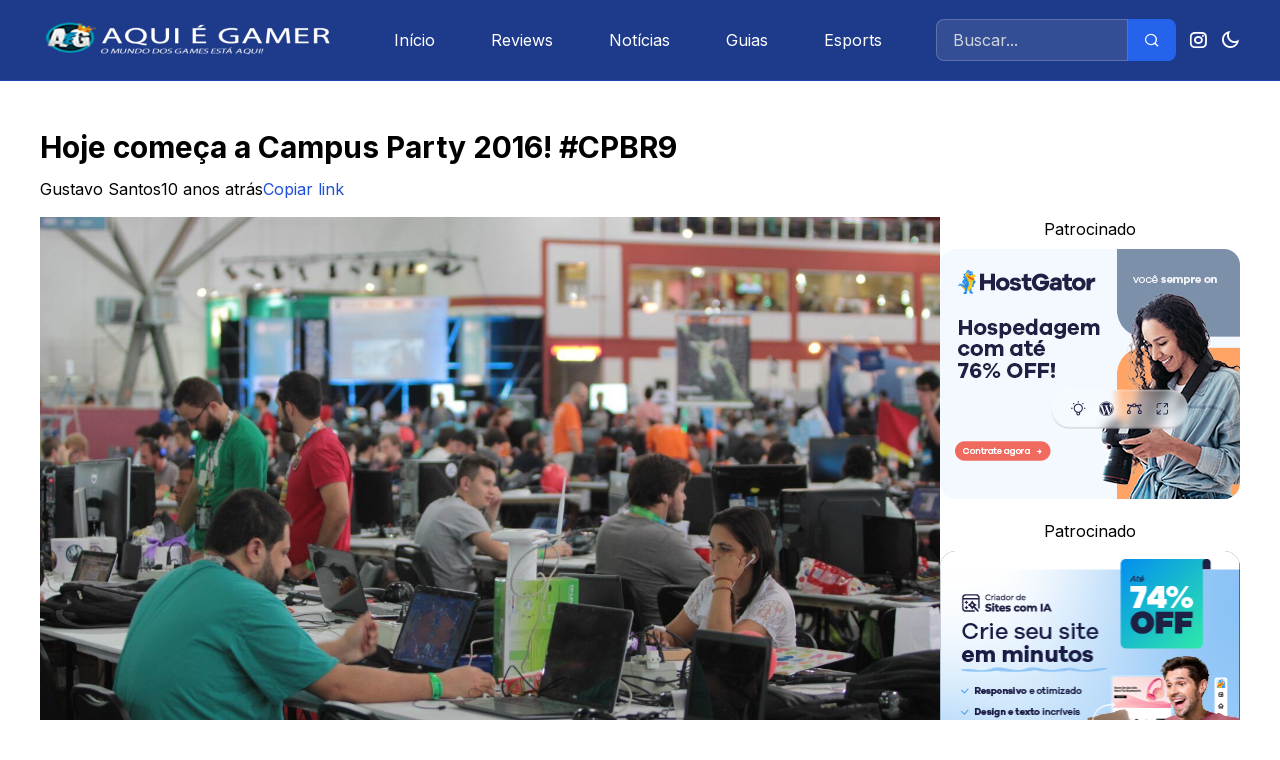

--- FILE ---
content_type: text/html; charset=UTF-8
request_url: https://aquiegamer.com.br/campus-party-2016-comeca-hoje/
body_size: 36020
content:
<!DOCTYPE html>
<html lang="pt-BR" prefix="og: https://ogp.me/ns#">
<head><meta charset="UTF-8"><script>if(navigator.userAgent.match(/MSIE|Internet Explorer/i)||navigator.userAgent.match(/Trident\/7\..*?rv:11/i)){var href=document.location.href;if(!href.match(/[?&]nowprocket/)){if(href.indexOf("?")==-1){if(href.indexOf("#")==-1){document.location.href=href+"?nowprocket=1"}else{document.location.href=href.replace("#","?nowprocket=1#")}}else{if(href.indexOf("#")==-1){document.location.href=href+"&nowprocket=1"}else{document.location.href=href.replace("#","&nowprocket=1#")}}}}</script><script>(()=>{class RocketLazyLoadScripts{constructor(){this.v="1.2.6",this.triggerEvents=["keydown","mousedown","mousemove","touchmove","touchstart","touchend","wheel"],this.userEventHandler=this.t.bind(this),this.touchStartHandler=this.i.bind(this),this.touchMoveHandler=this.o.bind(this),this.touchEndHandler=this.h.bind(this),this.clickHandler=this.u.bind(this),this.interceptedClicks=[],this.interceptedClickListeners=[],this.l(this),window.addEventListener("pageshow",(t=>{this.persisted=t.persisted,this.everythingLoaded&&this.m()})),this.CSPIssue=sessionStorage.getItem("rocketCSPIssue"),document.addEventListener("securitypolicyviolation",(t=>{this.CSPIssue||"script-src-elem"!==t.violatedDirective||"data"!==t.blockedURI||(this.CSPIssue=!0,sessionStorage.setItem("rocketCSPIssue",!0))})),document.addEventListener("DOMContentLoaded",(()=>{this.k()})),this.delayedScripts={normal:[],async:[],defer:[]},this.trash=[],this.allJQueries=[]}p(t){document.hidden?t.t():(this.triggerEvents.forEach((e=>window.addEventListener(e,t.userEventHandler,{passive:!0}))),window.addEventListener("touchstart",t.touchStartHandler,{passive:!0}),window.addEventListener("mousedown",t.touchStartHandler),document.addEventListener("visibilitychange",t.userEventHandler))}_(){this.triggerEvents.forEach((t=>window.removeEventListener(t,this.userEventHandler,{passive:!0}))),document.removeEventListener("visibilitychange",this.userEventHandler)}i(t){"HTML"!==t.target.tagName&&(window.addEventListener("touchend",this.touchEndHandler),window.addEventListener("mouseup",this.touchEndHandler),window.addEventListener("touchmove",this.touchMoveHandler,{passive:!0}),window.addEventListener("mousemove",this.touchMoveHandler),t.target.addEventListener("click",this.clickHandler),this.L(t.target,!0),this.S(t.target,"onclick","rocket-onclick"),this.C())}o(t){window.removeEventListener("touchend",this.touchEndHandler),window.removeEventListener("mouseup",this.touchEndHandler),window.removeEventListener("touchmove",this.touchMoveHandler,{passive:!0}),window.removeEventListener("mousemove",this.touchMoveHandler),t.target.removeEventListener("click",this.clickHandler),this.L(t.target,!1),this.S(t.target,"rocket-onclick","onclick"),this.M()}h(){window.removeEventListener("touchend",this.touchEndHandler),window.removeEventListener("mouseup",this.touchEndHandler),window.removeEventListener("touchmove",this.touchMoveHandler,{passive:!0}),window.removeEventListener("mousemove",this.touchMoveHandler)}u(t){t.target.removeEventListener("click",this.clickHandler),this.L(t.target,!1),this.S(t.target,"rocket-onclick","onclick"),this.interceptedClicks.push(t),t.preventDefault(),t.stopPropagation(),t.stopImmediatePropagation(),this.M()}O(){window.removeEventListener("touchstart",this.touchStartHandler,{passive:!0}),window.removeEventListener("mousedown",this.touchStartHandler),this.interceptedClicks.forEach((t=>{t.target.dispatchEvent(new MouseEvent("click",{view:t.view,bubbles:!0,cancelable:!0}))}))}l(t){EventTarget.prototype.addEventListenerWPRocketBase=EventTarget.prototype.addEventListener,EventTarget.prototype.addEventListener=function(e,i,o){"click"!==e||t.windowLoaded||i===t.clickHandler||t.interceptedClickListeners.push({target:this,func:i,options:o}),(this||window).addEventListenerWPRocketBase(e,i,o)}}L(t,e){this.interceptedClickListeners.forEach((i=>{i.target===t&&(e?t.removeEventListener("click",i.func,i.options):t.addEventListener("click",i.func,i.options))})),t.parentNode!==document.documentElement&&this.L(t.parentNode,e)}D(){return new Promise((t=>{this.P?this.M=t:t()}))}C(){this.P=!0}M(){this.P=!1}S(t,e,i){t.hasAttribute&&t.hasAttribute(e)&&(event.target.setAttribute(i,event.target.getAttribute(e)),event.target.removeAttribute(e))}t(){this._(this),"loading"===document.readyState?document.addEventListener("DOMContentLoaded",this.R.bind(this)):this.R()}k(){let t=[];document.querySelectorAll("script[type=rocketlazyloadscript][data-rocket-src]").forEach((e=>{let i=e.getAttribute("data-rocket-src");if(i&&!i.startsWith("data:")){0===i.indexOf("//")&&(i=location.protocol+i);try{const o=new URL(i).origin;o!==location.origin&&t.push({src:o,crossOrigin:e.crossOrigin||"module"===e.getAttribute("data-rocket-type")})}catch(t){}}})),t=[...new Map(t.map((t=>[JSON.stringify(t),t]))).values()],this.T(t,"preconnect")}async R(){this.lastBreath=Date.now(),this.j(this),this.F(this),this.I(),this.W(),this.q(),await this.A(this.delayedScripts.normal),await this.A(this.delayedScripts.defer),await this.A(this.delayedScripts.async);try{await this.U(),await this.H(this),await this.J()}catch(t){console.error(t)}window.dispatchEvent(new Event("rocket-allScriptsLoaded")),this.everythingLoaded=!0,this.D().then((()=>{this.O()})),this.N()}W(){document.querySelectorAll("script[type=rocketlazyloadscript]").forEach((t=>{t.hasAttribute("data-rocket-src")?t.hasAttribute("async")&&!1!==t.async?this.delayedScripts.async.push(t):t.hasAttribute("defer")&&!1!==t.defer||"module"===t.getAttribute("data-rocket-type")?this.delayedScripts.defer.push(t):this.delayedScripts.normal.push(t):this.delayedScripts.normal.push(t)}))}async B(t){if(await this.G(),!0!==t.noModule||!("noModule"in HTMLScriptElement.prototype))return new Promise((e=>{let i;function o(){(i||t).setAttribute("data-rocket-status","executed"),e()}try{if(navigator.userAgent.indexOf("Firefox/")>0||""===navigator.vendor||this.CSPIssue)i=document.createElement("script"),[...t.attributes].forEach((t=>{let e=t.nodeName;"type"!==e&&("data-rocket-type"===e&&(e="type"),"data-rocket-src"===e&&(e="src"),i.setAttribute(e,t.nodeValue))})),t.text&&(i.text=t.text),i.hasAttribute("src")?(i.addEventListener("load",o),i.addEventListener("error",(function(){i.setAttribute("data-rocket-status","failed-network"),e()})),setTimeout((()=>{i.isConnected||e()}),1)):(i.text=t.text,o()),t.parentNode.replaceChild(i,t);else{const i=t.getAttribute("data-rocket-type"),s=t.getAttribute("data-rocket-src");i?(t.type=i,t.removeAttribute("data-rocket-type")):t.removeAttribute("type"),t.addEventListener("load",o),t.addEventListener("error",(i=>{this.CSPIssue&&i.target.src.startsWith("data:")?(console.log("WPRocket: data-uri blocked by CSP -> fallback"),t.removeAttribute("src"),this.B(t).then(e)):(t.setAttribute("data-rocket-status","failed-network"),e())})),s?(t.removeAttribute("data-rocket-src"),t.src=s):t.src="data:text/javascript;base64,"+window.btoa(unescape(encodeURIComponent(t.text)))}}catch(i){t.setAttribute("data-rocket-status","failed-transform"),e()}}));t.setAttribute("data-rocket-status","skipped")}async A(t){const e=t.shift();return e&&e.isConnected?(await this.B(e),this.A(t)):Promise.resolve()}q(){this.T([...this.delayedScripts.normal,...this.delayedScripts.defer,...this.delayedScripts.async],"preload")}T(t,e){var i=document.createDocumentFragment();t.forEach((t=>{const o=t.getAttribute&&t.getAttribute("data-rocket-src")||t.src;if(o&&!o.startsWith("data:")){const s=document.createElement("link");s.href=o,s.rel=e,"preconnect"!==e&&(s.as="script"),t.getAttribute&&"module"===t.getAttribute("data-rocket-type")&&(s.crossOrigin=!0),t.crossOrigin&&(s.crossOrigin=t.crossOrigin),t.integrity&&(s.integrity=t.integrity),i.appendChild(s),this.trash.push(s)}})),document.head.appendChild(i)}j(t){let e={};function i(i,o){return e[o].eventsToRewrite.indexOf(i)>=0&&!t.everythingLoaded?"rocket-"+i:i}function o(t,o){!function(t){e[t]||(e[t]={originalFunctions:{add:t.addEventListener,remove:t.removeEventListener},eventsToRewrite:[]},t.addEventListener=function(){arguments[0]=i(arguments[0],t),e[t].originalFunctions.add.apply(t,arguments)},t.removeEventListener=function(){arguments[0]=i(arguments[0],t),e[t].originalFunctions.remove.apply(t,arguments)})}(t),e[t].eventsToRewrite.push(o)}function s(e,i){let o=e[i];e[i]=null,Object.defineProperty(e,i,{get:()=>o||function(){},set(s){t.everythingLoaded?o=s:e["rocket"+i]=o=s}})}o(document,"DOMContentLoaded"),o(window,"DOMContentLoaded"),o(window,"load"),o(window,"pageshow"),o(document,"readystatechange"),s(document,"onreadystatechange"),s(window,"onload"),s(window,"onpageshow");try{Object.defineProperty(document,"readyState",{get:()=>t.rocketReadyState,set(e){t.rocketReadyState=e},configurable:!0}),document.readyState="loading"}catch(t){console.log("WPRocket DJE readyState conflict, bypassing")}}F(t){let e;function i(e){return t.everythingLoaded?e:e.split(" ").map((t=>"load"===t||0===t.indexOf("load.")?"rocket-jquery-load":t)).join(" ")}function o(o){function s(t){const e=o.fn[t];o.fn[t]=o.fn.init.prototype[t]=function(){return this[0]===window&&("string"==typeof arguments[0]||arguments[0]instanceof String?arguments[0]=i(arguments[0]):"object"==typeof arguments[0]&&Object.keys(arguments[0]).forEach((t=>{const e=arguments[0][t];delete arguments[0][t],arguments[0][i(t)]=e}))),e.apply(this,arguments),this}}o&&o.fn&&!t.allJQueries.includes(o)&&(o.fn.ready=o.fn.init.prototype.ready=function(e){return t.domReadyFired?e.bind(document)(o):document.addEventListener("rocket-DOMContentLoaded",(()=>e.bind(document)(o))),o([])},s("on"),s("one"),t.allJQueries.push(o)),e=o}o(window.jQuery),Object.defineProperty(window,"jQuery",{get:()=>e,set(t){o(t)}})}async H(t){const e=document.querySelector("script[data-webpack]");e&&(await async function(){return new Promise((t=>{e.addEventListener("load",t),e.addEventListener("error",t)}))}(),await t.K(),await t.H(t))}async U(){this.domReadyFired=!0;try{document.readyState="interactive"}catch(t){}await this.G(),document.dispatchEvent(new Event("rocket-readystatechange")),await this.G(),document.rocketonreadystatechange&&document.rocketonreadystatechange(),await this.G(),document.dispatchEvent(new Event("rocket-DOMContentLoaded")),await this.G(),window.dispatchEvent(new Event("rocket-DOMContentLoaded"))}async J(){try{document.readyState="complete"}catch(t){}await this.G(),document.dispatchEvent(new Event("rocket-readystatechange")),await this.G(),document.rocketonreadystatechange&&document.rocketonreadystatechange(),await this.G(),window.dispatchEvent(new Event("rocket-load")),await this.G(),window.rocketonload&&window.rocketonload(),await this.G(),this.allJQueries.forEach((t=>t(window).trigger("rocket-jquery-load"))),await this.G();const t=new Event("rocket-pageshow");t.persisted=this.persisted,window.dispatchEvent(t),await this.G(),window.rocketonpageshow&&window.rocketonpageshow({persisted:this.persisted}),this.windowLoaded=!0}m(){document.onreadystatechange&&document.onreadystatechange(),window.onload&&window.onload(),window.onpageshow&&window.onpageshow({persisted:this.persisted})}I(){const t=new Map;document.write=document.writeln=function(e){const i=document.currentScript;i||console.error("WPRocket unable to document.write this: "+e);const o=document.createRange(),s=i.parentElement;let n=t.get(i);void 0===n&&(n=i.nextSibling,t.set(i,n));const c=document.createDocumentFragment();o.setStart(c,0),c.appendChild(o.createContextualFragment(e)),s.insertBefore(c,n)}}async G(){Date.now()-this.lastBreath>45&&(await this.K(),this.lastBreath=Date.now())}async K(){return document.hidden?new Promise((t=>setTimeout(t))):new Promise((t=>requestAnimationFrame(t)))}N(){this.trash.forEach((t=>t.remove()))}static run(){const t=new RocketLazyLoadScripts;t.p(t)}}RocketLazyLoadScripts.run()})();</script>
    
    <meta http-equiv="X-UA-Compatible" content="IE=edge">
    <meta name="viewport" content="width=device-width, initial-scale=1.0">
    <title>Inicia Hoje A Campus Party 2016 #CPBR9</title>

    <script type="rocketlazyloadscript" async data-rocket-src="https://pagead2.googlesyndication.com/pagead/js/adsbygoogle.js?client=ca-pub-6784137583217036" crossorigin="anonymous"></script>
    <!-- Google tag (gtag.js) consent mode dataLayer added by Site Kit -->
<script type="rocketlazyloadscript" data-rocket-type="text/javascript" id="google_gtagjs-js-consent-mode-data-layer">
/* <![CDATA[ */
window.dataLayer = window.dataLayer || [];function gtag(){dataLayer.push(arguments);}
gtag('consent', 'default', {"ad_personalization":"denied","ad_storage":"denied","ad_user_data":"denied","analytics_storage":"denied","functionality_storage":"denied","security_storage":"denied","personalization_storage":"denied","region":["AT","BE","BG","CH","CY","CZ","DE","DK","EE","ES","FI","FR","GB","GR","HR","HU","IE","IS","IT","LI","LT","LU","LV","MT","NL","NO","PL","PT","RO","SE","SI","SK"],"wait_for_update":500});
window._googlesitekitConsentCategoryMap = {"statistics":["analytics_storage"],"marketing":["ad_storage","ad_user_data","ad_personalization"],"functional":["functionality_storage","security_storage"],"preferences":["personalization_storage"]};
window._googlesitekitConsents = {"ad_personalization":"denied","ad_storage":"denied","ad_user_data":"denied","analytics_storage":"denied","functionality_storage":"denied","security_storage":"denied","personalization_storage":"denied","region":["AT","BE","BG","CH","CY","CZ","DE","DK","EE","ES","FI","FR","GB","GR","HR","HU","IE","IS","IT","LI","LT","LU","LV","MT","NL","NO","PL","PT","RO","SE","SI","SK"],"wait_for_update":500};
/* ]]> */
</script>
<!-- End Google tag (gtag.js) consent mode dataLayer added by Site Kit -->

<!-- Otimização para mecanismos de pesquisa pelo Rank Math - https://rankmath.com/ -->
<meta name="description" content="Em 2016 se inicia mais uma Campus Party, com a edição de número 9, hoje no dia 26/01/2016 inicia o evento que é um acampamento em um dos grandes Expo&#039;s de São"/>
<meta name="robots" content="follow, index, max-snippet:-1, max-video-preview:-1, max-image-preview:large"/>
<link rel="canonical" href="https://aquiegamer.com.br/campus-party-2016-comeca-hoje/" />
<meta property="og:locale" content="pt_BR" />
<meta property="og:type" content="article" />
<meta property="og:title" content="Inicia Hoje A Campus Party 2016 #CPBR9" />
<meta property="og:description" content="Em 2016 se inicia mais uma Campus Party, com a edição de número 9, hoje no dia 26/01/2016 inicia o evento que é um acampamento em um dos grandes Expo&#039;s de São" />
<meta property="og:url" content="https://aquiegamer.com.br/campus-party-2016-comeca-hoje/" />
<meta property="og:site_name" content="Aqui é Gamer" />
<meta property="article:author" content="https://www.facebook.com/gutasanto" />
<meta property="article:tag" content="2016" />
<meta property="article:tag" content="campus" />
<meta property="article:tag" content="games" />
<meta property="article:tag" content="internet" />
<meta property="article:tag" content="party" />
<meta property="article:section" content="Campus Party" />
<meta property="og:image" content="https://pub-58f43bfcdcdc4546851a978a4bcd5a7e.r2.dev/wp-content/uploads/2016/01/campus_party_1-1-1024x683.jpg" />
<meta property="og:image:secure_url" content="https://pub-58f43bfcdcdc4546851a978a4bcd5a7e.r2.dev/wp-content/uploads/2016/01/campus_party_1-1-1024x683.jpg" />
<meta property="og:image:width" content="1024" />
<meta property="og:image:height" content="683" />
<meta property="og:image:alt" content="campus" />
<meta property="og:image:type" content="image/jpeg" />
<meta property="article:published_time" content="2016-01-26T21:54:35-02:00" />
<meta name="twitter:card" content="summary_large_image" />
<meta name="twitter:title" content="Inicia Hoje A Campus Party 2016 #CPBR9" />
<meta name="twitter:description" content="Em 2016 se inicia mais uma Campus Party, com a edição de número 9, hoje no dia 26/01/2016 inicia o evento que é um acampamento em um dos grandes Expo&#039;s de São" />
<meta name="twitter:image" content="https://pub-58f43bfcdcdc4546851a978a4bcd5a7e.r2.dev/wp-content/uploads/2016/01/campus_party_1-1-1024x683.jpg" />
<meta name="twitter:label1" content="Escrito por" />
<meta name="twitter:data1" content="Gustavo Santos" />
<meta name="twitter:label2" content="Tempo para leitura" />
<meta name="twitter:data2" content="2 minutos" />
<script type="application/ld+json" class="rank-math-schema">{"@context":"https://schema.org","@graph":[{"@type":"Organization","@id":"https://aquiegamer.com.br/#organization","name":"Gustavo Santos","logo":{"@type":"ImageObject","@id":"https://aquiegamer.com.br/#logo","url":"https://pub-58f43bfcdcdc4546851a978a4bcd5a7e.r2.dev/wp-content/uploads/2016/11/new-logo-1-aquiegamer-150x59.png","contentUrl":"https://pub-58f43bfcdcdc4546851a978a4bcd5a7e.r2.dev/wp-content/uploads/2016/11/new-logo-1-aquiegamer-150x59.png","caption":"Aqui \u00e9 Gamer","inLanguage":"pt-BR"}},{"@type":"WebSite","@id":"https://aquiegamer.com.br/#website","url":"https://aquiegamer.com.br","name":"Aqui \u00e9 Gamer","publisher":{"@id":"https://aquiegamer.com.br/#organization"},"inLanguage":"pt-BR"},{"@type":"ImageObject","@id":"https://pub-58f43bfcdcdc4546851a978a4bcd5a7e.r2.dev/wp-content/uploads/2016/01/campus_party_1-1-scaled.jpg","url":"https://pub-58f43bfcdcdc4546851a978a4bcd5a7e.r2.dev/wp-content/uploads/2016/01/campus_party_1-1-scaled.jpg","width":"2560","height":"1707","inLanguage":"pt-BR"},{"@type":"WebPage","@id":"https://aquiegamer.com.br/campus-party-2016-comeca-hoje/#webpage","url":"https://aquiegamer.com.br/campus-party-2016-comeca-hoje/","name":"Inicia Hoje A Campus Party 2016 #CPBR9","datePublished":"2016-01-26T21:54:35-02:00","dateModified":"2016-01-26T21:54:35-02:00","isPartOf":{"@id":"https://aquiegamer.com.br/#website"},"primaryImageOfPage":{"@id":"https://pub-58f43bfcdcdc4546851a978a4bcd5a7e.r2.dev/wp-content/uploads/2016/01/campus_party_1-1-scaled.jpg"},"inLanguage":"pt-BR"},{"@type":"Person","@id":"https://aquiegamer.com.br/campus-party-2016-comeca-hoje/#author","name":"Gustavo Santos","image":{"@type":"ImageObject","@id":"https://secure.gravatar.com/avatar/c60170394263fc3aa9a4c32b2c1347f0b483b35554e463be67abf602e8544226?s=96&amp;d=mm&amp;r=g","url":"https://secure.gravatar.com/avatar/c60170394263fc3aa9a4c32b2c1347f0b483b35554e463be67abf602e8544226?s=96&amp;d=mm&amp;r=g","caption":"Gustavo Santos","inLanguage":"pt-BR"},"sameAs":["http://aquiegamer.com.br/author/gustavo","https://www.facebook.com/gutasanto","https://www.instagram.com/gustavo.snto/"],"worksFor":{"@id":"https://aquiegamer.com.br/#organization"}},{"@type":"BlogPosting","headline":"Inicia Hoje A Campus Party 2016 #CPBR9","keywords":"campus","datePublished":"2016-01-26T21:54:35-02:00","dateModified":"2016-01-26T21:54:35-02:00","author":{"@id":"https://aquiegamer.com.br/campus-party-2016-comeca-hoje/#author","name":"Gustavo Santos"},"publisher":{"@id":"https://aquiegamer.com.br/#organization"},"description":"Em 2016 se inicia mais uma Campus Party, com a edi\u00e7\u00e3o de n\u00famero 9, hoje no dia 26/01/2016 inicia o evento que \u00e9 um acampamento em um dos grandes Expo&#039;s de S\u00e3o","name":"Inicia Hoje A Campus Party 2016 #CPBR9","@id":"https://aquiegamer.com.br/campus-party-2016-comeca-hoje/#richSnippet","isPartOf":{"@id":"https://aquiegamer.com.br/campus-party-2016-comeca-hoje/#webpage"},"image":{"@id":"https://pub-58f43bfcdcdc4546851a978a4bcd5a7e.r2.dev/wp-content/uploads/2016/01/campus_party_1-1-scaled.jpg"},"inLanguage":"pt-BR","mainEntityOfPage":{"@id":"https://aquiegamer.com.br/campus-party-2016-comeca-hoje/#webpage"}}]}</script>
<!-- /Plugin de SEO Rank Math para WordPress -->

<link rel='dns-prefetch' href='//www.googletagmanager.com' />
<link rel='dns-prefetch' href='//stats.wp.com' />
<link rel='dns-prefetch' href='//assets.aquiegamer.com.br' />
<link rel='dns-prefetch' href='//pagead2.googlesyndication.com' />
<link href='https://assets.aquiegamer.com.br' rel='preconnect' />
<link rel="alternate" title="oEmbed (JSON)" type="application/json+oembed" href="https://aquiegamer.com.br/wp-json/oembed/1.0/embed?url=https%3A%2F%2Faquiegamer.com.br%2Fcampus-party-2016-comeca-hoje%2F" />
<link rel="alternate" title="oEmbed (XML)" type="text/xml+oembed" href="https://aquiegamer.com.br/wp-json/oembed/1.0/embed?url=https%3A%2F%2Faquiegamer.com.br%2Fcampus-party-2016-comeca-hoje%2F&#038;format=xml" />
<style id='wp-img-auto-sizes-contain-inline-css' type='text/css'>
img:is([sizes=auto i],[sizes^="auto," i]){contain-intrinsic-size:3000px 1500px}
/*# sourceURL=wp-img-auto-sizes-contain-inline-css */
</style>
<style id='wp-block-library-inline-css' type='text/css'>
:root{--wp-block-synced-color:#7a00df;--wp-block-synced-color--rgb:122,0,223;--wp-bound-block-color:var(--wp-block-synced-color);--wp-editor-canvas-background:#ddd;--wp-admin-theme-color:#007cba;--wp-admin-theme-color--rgb:0,124,186;--wp-admin-theme-color-darker-10:#006ba1;--wp-admin-theme-color-darker-10--rgb:0,107,160.5;--wp-admin-theme-color-darker-20:#005a87;--wp-admin-theme-color-darker-20--rgb:0,90,135;--wp-admin-border-width-focus:2px}@media (min-resolution:192dpi){:root{--wp-admin-border-width-focus:1.5px}}.wp-element-button{cursor:pointer}:root .has-very-light-gray-background-color{background-color:#eee}:root .has-very-dark-gray-background-color{background-color:#313131}:root .has-very-light-gray-color{color:#eee}:root .has-very-dark-gray-color{color:#313131}:root .has-vivid-green-cyan-to-vivid-cyan-blue-gradient-background{background:linear-gradient(135deg,#00d084,#0693e3)}:root .has-purple-crush-gradient-background{background:linear-gradient(135deg,#34e2e4,#4721fb 50%,#ab1dfe)}:root .has-hazy-dawn-gradient-background{background:linear-gradient(135deg,#faaca8,#dad0ec)}:root .has-subdued-olive-gradient-background{background:linear-gradient(135deg,#fafae1,#67a671)}:root .has-atomic-cream-gradient-background{background:linear-gradient(135deg,#fdd79a,#004a59)}:root .has-nightshade-gradient-background{background:linear-gradient(135deg,#330968,#31cdcf)}:root .has-midnight-gradient-background{background:linear-gradient(135deg,#020381,#2874fc)}:root{--wp--preset--font-size--normal:16px;--wp--preset--font-size--huge:42px}.has-regular-font-size{font-size:1em}.has-larger-font-size{font-size:2.625em}.has-normal-font-size{font-size:var(--wp--preset--font-size--normal)}.has-huge-font-size{font-size:var(--wp--preset--font-size--huge)}.has-text-align-center{text-align:center}.has-text-align-left{text-align:left}.has-text-align-right{text-align:right}.has-fit-text{white-space:nowrap!important}#end-resizable-editor-section{display:none}.aligncenter{clear:both}.items-justified-left{justify-content:flex-start}.items-justified-center{justify-content:center}.items-justified-right{justify-content:flex-end}.items-justified-space-between{justify-content:space-between}.screen-reader-text{border:0;clip-path:inset(50%);height:1px;margin:-1px;overflow:hidden;padding:0;position:absolute;width:1px;word-wrap:normal!important}.screen-reader-text:focus{background-color:#ddd;clip-path:none;color:#444;display:block;font-size:1em;height:auto;left:5px;line-height:normal;padding:15px 23px 14px;text-decoration:none;top:5px;width:auto;z-index:100000}html :where(.has-border-color){border-style:solid}html :where([style*=border-top-color]){border-top-style:solid}html :where([style*=border-right-color]){border-right-style:solid}html :where([style*=border-bottom-color]){border-bottom-style:solid}html :where([style*=border-left-color]){border-left-style:solid}html :where([style*=border-width]){border-style:solid}html :where([style*=border-top-width]){border-top-style:solid}html :where([style*=border-right-width]){border-right-style:solid}html :where([style*=border-bottom-width]){border-bottom-style:solid}html :where([style*=border-left-width]){border-left-style:solid}html :where(img[class*=wp-image-]){height:auto;max-width:100%}:where(figure){margin:0 0 1em}html :where(.is-position-sticky){--wp-admin--admin-bar--position-offset:var(--wp-admin--admin-bar--height,0px)}@media screen and (max-width:600px){html :where(.is-position-sticky){--wp-admin--admin-bar--position-offset:0px}}

/*# sourceURL=wp-block-library-inline-css */
</style><style id='global-styles-inline-css' type='text/css'>
:root{--wp--preset--aspect-ratio--square: 1;--wp--preset--aspect-ratio--4-3: 4/3;--wp--preset--aspect-ratio--3-4: 3/4;--wp--preset--aspect-ratio--3-2: 3/2;--wp--preset--aspect-ratio--2-3: 2/3;--wp--preset--aspect-ratio--16-9: 16/9;--wp--preset--aspect-ratio--9-16: 9/16;--wp--preset--color--black: #000000;--wp--preset--color--cyan-bluish-gray: #abb8c3;--wp--preset--color--white: #ffffff;--wp--preset--color--pale-pink: #f78da7;--wp--preset--color--vivid-red: #cf2e2e;--wp--preset--color--luminous-vivid-orange: #ff6900;--wp--preset--color--luminous-vivid-amber: #fcb900;--wp--preset--color--light-green-cyan: #7bdcb5;--wp--preset--color--vivid-green-cyan: #00d084;--wp--preset--color--pale-cyan-blue: #8ed1fc;--wp--preset--color--vivid-cyan-blue: #0693e3;--wp--preset--color--vivid-purple: #9b51e0;--wp--preset--gradient--vivid-cyan-blue-to-vivid-purple: linear-gradient(135deg,rgb(6,147,227) 0%,rgb(155,81,224) 100%);--wp--preset--gradient--light-green-cyan-to-vivid-green-cyan: linear-gradient(135deg,rgb(122,220,180) 0%,rgb(0,208,130) 100%);--wp--preset--gradient--luminous-vivid-amber-to-luminous-vivid-orange: linear-gradient(135deg,rgb(252,185,0) 0%,rgb(255,105,0) 100%);--wp--preset--gradient--luminous-vivid-orange-to-vivid-red: linear-gradient(135deg,rgb(255,105,0) 0%,rgb(207,46,46) 100%);--wp--preset--gradient--very-light-gray-to-cyan-bluish-gray: linear-gradient(135deg,rgb(238,238,238) 0%,rgb(169,184,195) 100%);--wp--preset--gradient--cool-to-warm-spectrum: linear-gradient(135deg,rgb(74,234,220) 0%,rgb(151,120,209) 20%,rgb(207,42,186) 40%,rgb(238,44,130) 60%,rgb(251,105,98) 80%,rgb(254,248,76) 100%);--wp--preset--gradient--blush-light-purple: linear-gradient(135deg,rgb(255,206,236) 0%,rgb(152,150,240) 100%);--wp--preset--gradient--blush-bordeaux: linear-gradient(135deg,rgb(254,205,165) 0%,rgb(254,45,45) 50%,rgb(107,0,62) 100%);--wp--preset--gradient--luminous-dusk: linear-gradient(135deg,rgb(255,203,112) 0%,rgb(199,81,192) 50%,rgb(65,88,208) 100%);--wp--preset--gradient--pale-ocean: linear-gradient(135deg,rgb(255,245,203) 0%,rgb(182,227,212) 50%,rgb(51,167,181) 100%);--wp--preset--gradient--electric-grass: linear-gradient(135deg,rgb(202,248,128) 0%,rgb(113,206,126) 100%);--wp--preset--gradient--midnight: linear-gradient(135deg,rgb(2,3,129) 0%,rgb(40,116,252) 100%);--wp--preset--font-size--small: 13px;--wp--preset--font-size--medium: 20px;--wp--preset--font-size--large: 36px;--wp--preset--font-size--x-large: 42px;--wp--preset--spacing--20: 0.44rem;--wp--preset--spacing--30: 0.67rem;--wp--preset--spacing--40: 1rem;--wp--preset--spacing--50: 1.5rem;--wp--preset--spacing--60: 2.25rem;--wp--preset--spacing--70: 3.38rem;--wp--preset--spacing--80: 5.06rem;--wp--preset--shadow--natural: 6px 6px 9px rgba(0, 0, 0, 0.2);--wp--preset--shadow--deep: 12px 12px 50px rgba(0, 0, 0, 0.4);--wp--preset--shadow--sharp: 6px 6px 0px rgba(0, 0, 0, 0.2);--wp--preset--shadow--outlined: 6px 6px 0px -3px rgb(255, 255, 255), 6px 6px rgb(0, 0, 0);--wp--preset--shadow--crisp: 6px 6px 0px rgb(0, 0, 0);}:where(.is-layout-flex){gap: 0.5em;}:where(.is-layout-grid){gap: 0.5em;}body .is-layout-flex{display: flex;}.is-layout-flex{flex-wrap: wrap;align-items: center;}.is-layout-flex > :is(*, div){margin: 0;}body .is-layout-grid{display: grid;}.is-layout-grid > :is(*, div){margin: 0;}:where(.wp-block-columns.is-layout-flex){gap: 2em;}:where(.wp-block-columns.is-layout-grid){gap: 2em;}:where(.wp-block-post-template.is-layout-flex){gap: 1.25em;}:where(.wp-block-post-template.is-layout-grid){gap: 1.25em;}.has-black-color{color: var(--wp--preset--color--black) !important;}.has-cyan-bluish-gray-color{color: var(--wp--preset--color--cyan-bluish-gray) !important;}.has-white-color{color: var(--wp--preset--color--white) !important;}.has-pale-pink-color{color: var(--wp--preset--color--pale-pink) !important;}.has-vivid-red-color{color: var(--wp--preset--color--vivid-red) !important;}.has-luminous-vivid-orange-color{color: var(--wp--preset--color--luminous-vivid-orange) !important;}.has-luminous-vivid-amber-color{color: var(--wp--preset--color--luminous-vivid-amber) !important;}.has-light-green-cyan-color{color: var(--wp--preset--color--light-green-cyan) !important;}.has-vivid-green-cyan-color{color: var(--wp--preset--color--vivid-green-cyan) !important;}.has-pale-cyan-blue-color{color: var(--wp--preset--color--pale-cyan-blue) !important;}.has-vivid-cyan-blue-color{color: var(--wp--preset--color--vivid-cyan-blue) !important;}.has-vivid-purple-color{color: var(--wp--preset--color--vivid-purple) !important;}.has-black-background-color{background-color: var(--wp--preset--color--black) !important;}.has-cyan-bluish-gray-background-color{background-color: var(--wp--preset--color--cyan-bluish-gray) !important;}.has-white-background-color{background-color: var(--wp--preset--color--white) !important;}.has-pale-pink-background-color{background-color: var(--wp--preset--color--pale-pink) !important;}.has-vivid-red-background-color{background-color: var(--wp--preset--color--vivid-red) !important;}.has-luminous-vivid-orange-background-color{background-color: var(--wp--preset--color--luminous-vivid-orange) !important;}.has-luminous-vivid-amber-background-color{background-color: var(--wp--preset--color--luminous-vivid-amber) !important;}.has-light-green-cyan-background-color{background-color: var(--wp--preset--color--light-green-cyan) !important;}.has-vivid-green-cyan-background-color{background-color: var(--wp--preset--color--vivid-green-cyan) !important;}.has-pale-cyan-blue-background-color{background-color: var(--wp--preset--color--pale-cyan-blue) !important;}.has-vivid-cyan-blue-background-color{background-color: var(--wp--preset--color--vivid-cyan-blue) !important;}.has-vivid-purple-background-color{background-color: var(--wp--preset--color--vivid-purple) !important;}.has-black-border-color{border-color: var(--wp--preset--color--black) !important;}.has-cyan-bluish-gray-border-color{border-color: var(--wp--preset--color--cyan-bluish-gray) !important;}.has-white-border-color{border-color: var(--wp--preset--color--white) !important;}.has-pale-pink-border-color{border-color: var(--wp--preset--color--pale-pink) !important;}.has-vivid-red-border-color{border-color: var(--wp--preset--color--vivid-red) !important;}.has-luminous-vivid-orange-border-color{border-color: var(--wp--preset--color--luminous-vivid-orange) !important;}.has-luminous-vivid-amber-border-color{border-color: var(--wp--preset--color--luminous-vivid-amber) !important;}.has-light-green-cyan-border-color{border-color: var(--wp--preset--color--light-green-cyan) !important;}.has-vivid-green-cyan-border-color{border-color: var(--wp--preset--color--vivid-green-cyan) !important;}.has-pale-cyan-blue-border-color{border-color: var(--wp--preset--color--pale-cyan-blue) !important;}.has-vivid-cyan-blue-border-color{border-color: var(--wp--preset--color--vivid-cyan-blue) !important;}.has-vivid-purple-border-color{border-color: var(--wp--preset--color--vivid-purple) !important;}.has-vivid-cyan-blue-to-vivid-purple-gradient-background{background: var(--wp--preset--gradient--vivid-cyan-blue-to-vivid-purple) !important;}.has-light-green-cyan-to-vivid-green-cyan-gradient-background{background: var(--wp--preset--gradient--light-green-cyan-to-vivid-green-cyan) !important;}.has-luminous-vivid-amber-to-luminous-vivid-orange-gradient-background{background: var(--wp--preset--gradient--luminous-vivid-amber-to-luminous-vivid-orange) !important;}.has-luminous-vivid-orange-to-vivid-red-gradient-background{background: var(--wp--preset--gradient--luminous-vivid-orange-to-vivid-red) !important;}.has-very-light-gray-to-cyan-bluish-gray-gradient-background{background: var(--wp--preset--gradient--very-light-gray-to-cyan-bluish-gray) !important;}.has-cool-to-warm-spectrum-gradient-background{background: var(--wp--preset--gradient--cool-to-warm-spectrum) !important;}.has-blush-light-purple-gradient-background{background: var(--wp--preset--gradient--blush-light-purple) !important;}.has-blush-bordeaux-gradient-background{background: var(--wp--preset--gradient--blush-bordeaux) !important;}.has-luminous-dusk-gradient-background{background: var(--wp--preset--gradient--luminous-dusk) !important;}.has-pale-ocean-gradient-background{background: var(--wp--preset--gradient--pale-ocean) !important;}.has-electric-grass-gradient-background{background: var(--wp--preset--gradient--electric-grass) !important;}.has-midnight-gradient-background{background: var(--wp--preset--gradient--midnight) !important;}.has-small-font-size{font-size: var(--wp--preset--font-size--small) !important;}.has-medium-font-size{font-size: var(--wp--preset--font-size--medium) !important;}.has-large-font-size{font-size: var(--wp--preset--font-size--large) !important;}.has-x-large-font-size{font-size: var(--wp--preset--font-size--x-large) !important;}
/*# sourceURL=global-styles-inline-css */
</style>

<style id='classic-theme-styles-inline-css' type='text/css'>
/*! This file is auto-generated */
.wp-block-button__link{color:#fff;background-color:#32373c;border-radius:9999px;box-shadow:none;text-decoration:none;padding:calc(.667em + 2px) calc(1.333em + 2px);font-size:1.125em}.wp-block-file__button{background:#32373c;color:#fff;text-decoration:none}
/*# sourceURL=/wp-includes/css/classic-themes.min.css */
</style>
<link rel='stylesheet' id='latest-app-css-css' href='https://aquiegamer.com.br/wp-content/plugins/plugin-latest-game/build/assets/index-t5qC43lV.css?ver=6.9' type='text/css' media='all' />
<link rel='stylesheet' id='main-style-css' href='https://aquiegamer.com.br/wp-content/themes/theme-aquiegamer/src/css/style.css?ver=6.9' type='text/css' media='all' />
<link rel='stylesheet' id='remixicon-fonts-css' href='https://aquiegamer.com.br/wp-content/themes/theme-aquiegamer/src/css/fonts/remixicon.css?ver=6.9' type='text/css' media='all' />
<link rel='stylesheet' id='swiper-style-css' href='https://aquiegamer.com.br/wp-content/themes/theme-aquiegamer/src/css/swiper-bundle.min.css?ver=6.9' type='text/css' media='all' />
<script type="text/javascript" id="cookie-law-info-js-extra">
/* <![CDATA[ */
var _ckyConfig = {"_ipData":[],"_assetsURL":"https://aquiegamer.com.br/wp-content/plugins/cookie-law-info/lite/frontend/images/","_publicURL":"https://aquiegamer.com.br","_expiry":"365","_categories":[{"name":"Necess\u00e1rio","slug":"necessary","isNecessary":true,"ccpaDoNotSell":true,"cookies":[],"active":true,"defaultConsent":{"gdpr":true,"ccpa":true}},{"name":"Funcional","slug":"functional","isNecessary":false,"ccpaDoNotSell":true,"cookies":[],"active":true,"defaultConsent":{"gdpr":false,"ccpa":false}},{"name":"Anal\u00edticos","slug":"analytics","isNecessary":false,"ccpaDoNotSell":true,"cookies":[],"active":true,"defaultConsent":{"gdpr":true,"ccpa":false}},{"name":"Desempenho","slug":"performance","isNecessary":false,"ccpaDoNotSell":true,"cookies":[],"active":true,"defaultConsent":{"gdpr":true,"ccpa":false}},{"name":"An\u00fancio","slug":"advertisement","isNecessary":false,"ccpaDoNotSell":true,"cookies":[],"active":true,"defaultConsent":{"gdpr":true,"ccpa":false}}],"_activeLaw":"gdpr","_rootDomain":"","_block":"1","_showBanner":"1","_bannerConfig":{"settings":{"type":"box","preferenceCenterType":"popup","position":"bottom-left","applicableLaw":"gdpr"},"behaviours":{"reloadBannerOnAccept":false,"loadAnalyticsByDefault":false,"animations":{"onLoad":"animate","onHide":"sticky"}},"config":{"revisitConsent":{"status":true,"tag":"revisit-consent","position":"bottom-left","meta":{"url":"#"},"styles":{"background-color":"#0D7490"},"elements":{"title":{"type":"text","tag":"revisit-consent-title","status":true,"styles":{"color":"#0056a7"}}}},"preferenceCenter":{"toggle":{"status":true,"tag":"detail-category-toggle","type":"toggle","states":{"active":{"styles":{"background-color":"#1863DC"}},"inactive":{"styles":{"background-color":"#D0D5D2"}}}}},"categoryPreview":{"status":false,"toggle":{"status":true,"tag":"detail-category-preview-toggle","type":"toggle","states":{"active":{"styles":{"background-color":"#1863DC"}},"inactive":{"styles":{"background-color":"#D0D5D2"}}}}},"videoPlaceholder":{"status":true,"styles":{"background-color":"#000000","border-color":"#000000","color":"#ffffff"}},"readMore":{"status":false,"tag":"readmore-button","type":"link","meta":{"noFollow":true,"newTab":true},"styles":{"color":"#0D7490","background-color":"transparent","border-color":"transparent"}},"showMore":{"status":true,"tag":"show-desc-button","type":"button","styles":{"color":"#1863DC"}},"showLess":{"status":true,"tag":"hide-desc-button","type":"button","styles":{"color":"#1863DC"}},"alwaysActive":{"status":true,"tag":"always-active","styles":{"color":"#008000"}},"manualLinks":{"status":true,"tag":"manual-links","type":"link","styles":{"color":"#1863DC"}},"auditTable":{"status":true},"optOption":{"status":true,"toggle":{"status":true,"tag":"optout-option-toggle","type":"toggle","states":{"active":{"styles":{"background-color":"#1863dc"}},"inactive":{"styles":{"background-color":"#FFFFFF"}}}}}}},"_version":"3.3.9.1","_logConsent":"1","_tags":[{"tag":"accept-button","styles":{"color":"#FFFFFF","background-color":"#0D7490","border-color":"#0D7490"}},{"tag":"reject-button","styles":{"color":"#0D7490","background-color":"transparent","border-color":"#0D7490"}},{"tag":"settings-button","styles":{"color":"#0D7490","background-color":"transparent","border-color":"#0D7490"}},{"tag":"readmore-button","styles":{"color":"#0D7490","background-color":"transparent","border-color":"transparent"}},{"tag":"donotsell-button","styles":{"color":"#1863DC","background-color":"transparent","border-color":"transparent"}},{"tag":"show-desc-button","styles":{"color":"#1863DC"}},{"tag":"hide-desc-button","styles":{"color":"#1863DC"}},{"tag":"cky-always-active","styles":[]},{"tag":"cky-link","styles":[]},{"tag":"accept-button","styles":{"color":"#FFFFFF","background-color":"#0D7490","border-color":"#0D7490"}},{"tag":"revisit-consent","styles":{"background-color":"#0D7490"}}],"_shortCodes":[{"key":"cky_readmore","content":"\u003Ca href=\"#\" class=\"cky-policy\" aria-label=\"Pol\u00edtica de Cookies\" target=\"_blank\" rel=\"noopener\" data-cky-tag=\"readmore-button\"\u003EPol\u00edtica de Cookies\u003C/a\u003E","tag":"readmore-button","status":false,"attributes":{"rel":"nofollow","target":"_blank"}},{"key":"cky_show_desc","content":"\u003Cbutton class=\"cky-show-desc-btn\" data-cky-tag=\"show-desc-button\" aria-label=\"Mostrar mais\"\u003EMostrar mais\u003C/button\u003E","tag":"show-desc-button","status":true,"attributes":[]},{"key":"cky_hide_desc","content":"\u003Cbutton class=\"cky-show-desc-btn\" data-cky-tag=\"hide-desc-button\" aria-label=\"Mostrar menos\"\u003EMostrar menos\u003C/button\u003E","tag":"hide-desc-button","status":true,"attributes":[]},{"key":"cky_optout_show_desc","content":"[cky_optout_show_desc]","tag":"optout-show-desc-button","status":true,"attributes":[]},{"key":"cky_optout_hide_desc","content":"[cky_optout_hide_desc]","tag":"optout-hide-desc-button","status":true,"attributes":[]},{"key":"cky_category_toggle_label","content":"[cky_{{status}}_category_label] [cky_preference_{{category_slug}}_title]","tag":"","status":true,"attributes":[]},{"key":"cky_enable_category_label","content":"Habilitar","tag":"","status":true,"attributes":[]},{"key":"cky_disable_category_label","content":"Desabilitar","tag":"","status":true,"attributes":[]},{"key":"cky_video_placeholder","content":"\u003Cdiv class=\"video-placeholder-normal\" data-cky-tag=\"video-placeholder\" id=\"[UNIQUEID]\"\u003E\u003Cp class=\"video-placeholder-text-normal\" data-cky-tag=\"placeholder-title\"\u003EPor favor, aceite o consentimento do cookie\u003C/p\u003E\u003C/div\u003E","tag":"","status":true,"attributes":[]},{"key":"cky_enable_optout_label","content":"Habilitar","tag":"","status":true,"attributes":[]},{"key":"cky_disable_optout_label","content":"Desabilitar","tag":"","status":true,"attributes":[]},{"key":"cky_optout_toggle_label","content":"[cky_{{status}}_optout_label] [cky_optout_option_title]","tag":"","status":true,"attributes":[]},{"key":"cky_optout_option_title","content":"N\u00e3o venda ou compartilhe minhas informa\u00e7\u00f5es pessoais","tag":"","status":true,"attributes":[]},{"key":"cky_optout_close_label","content":"Fechar","tag":"","status":true,"attributes":[]},{"key":"cky_preference_close_label","content":"Fechar","tag":"","status":true,"attributes":[]}],"_rtl":"","_language":"pt-br","_providersToBlock":[]};
var _ckyStyles = {"css":".cky-overlay{background: #000000; opacity: 0.4; position: fixed; top: 0; left: 0; width: 100%; height: 100%; z-index: 99999999;}.cky-hide{display: none;}.cky-btn-revisit-wrapper{display: flex; align-items: center; justify-content: center; background: #0056a7; width: 45px; height: 45px; border-radius: 50%; position: fixed; z-index: 999999; cursor: pointer;}.cky-revisit-bottom-left{bottom: 15px; left: 15px;}.cky-revisit-bottom-right{bottom: 15px; right: 15px;}.cky-btn-revisit-wrapper .cky-btn-revisit{display: flex; align-items: center; justify-content: center; background: none; border: none; cursor: pointer; position: relative; margin: 0; padding: 0;}.cky-btn-revisit-wrapper .cky-btn-revisit img{max-width: fit-content; margin: 0; height: 30px; width: 30px;}.cky-revisit-bottom-left:hover::before{content: attr(data-tooltip); position: absolute; background: #4e4b66; color: #ffffff; left: calc(100% + 7px); font-size: 12px; line-height: 16px; width: max-content; padding: 4px 8px; border-radius: 4px;}.cky-revisit-bottom-left:hover::after{position: absolute; content: \"\"; border: 5px solid transparent; left: calc(100% + 2px); border-left-width: 0; border-right-color: #4e4b66;}.cky-revisit-bottom-right:hover::before{content: attr(data-tooltip); position: absolute; background: #4e4b66; color: #ffffff; right: calc(100% + 7px); font-size: 12px; line-height: 16px; width: max-content; padding: 4px 8px; border-radius: 4px;}.cky-revisit-bottom-right:hover::after{position: absolute; content: \"\"; border: 5px solid transparent; right: calc(100% + 2px); border-right-width: 0; border-left-color: #4e4b66;}.cky-revisit-hide{display: none;}.cky-consent-container{position: fixed; width: 440px; box-sizing: border-box; z-index: 9999999; border-radius: 6px;}.cky-consent-container .cky-consent-bar{background: #ffffff; border: 1px solid; padding: 20px 26px; box-shadow: 0 -1px 10px 0 #acabab4d; border-radius: 6px;}.cky-box-bottom-left{bottom: 40px; left: 40px;}.cky-box-bottom-right{bottom: 40px; right: 40px;}.cky-box-top-left{top: 40px; left: 40px;}.cky-box-top-right{top: 40px; right: 40px;}.cky-custom-brand-logo-wrapper .cky-custom-brand-logo{width: 100px; height: auto; margin: 0 0 12px 0;}.cky-notice .cky-title{color: #212121; font-weight: 700; font-size: 18px; line-height: 24px; margin: 0 0 12px 0;}.cky-notice-des *,.cky-preference-content-wrapper *,.cky-accordion-header-des *,.cky-gpc-wrapper .cky-gpc-desc *{font-size: 14px;}.cky-notice-des{color: #212121; font-size: 14px; line-height: 24px; font-weight: 400;}.cky-notice-des img{height: 25px; width: 25px;}.cky-consent-bar .cky-notice-des p,.cky-gpc-wrapper .cky-gpc-desc p,.cky-preference-body-wrapper .cky-preference-content-wrapper p,.cky-accordion-header-wrapper .cky-accordion-header-des p,.cky-cookie-des-table li div:last-child p{color: inherit; margin-top: 0; overflow-wrap: break-word;}.cky-notice-des P:last-child,.cky-preference-content-wrapper p:last-child,.cky-cookie-des-table li div:last-child p:last-child,.cky-gpc-wrapper .cky-gpc-desc p:last-child{margin-bottom: 0;}.cky-notice-des a.cky-policy,.cky-notice-des button.cky-policy{font-size: 14px; color: #1863dc; white-space: nowrap; cursor: pointer; background: transparent; border: 1px solid; text-decoration: underline;}.cky-notice-des button.cky-policy{padding: 0;}.cky-notice-des a.cky-policy:focus-visible,.cky-notice-des button.cky-policy:focus-visible,.cky-preference-content-wrapper .cky-show-desc-btn:focus-visible,.cky-accordion-header .cky-accordion-btn:focus-visible,.cky-preference-header .cky-btn-close:focus-visible,.cky-switch input[type=\"checkbox\"]:focus-visible,.cky-footer-wrapper a:focus-visible,.cky-btn:focus-visible{outline: 2px solid #1863dc; outline-offset: 2px;}.cky-btn:focus:not(:focus-visible),.cky-accordion-header .cky-accordion-btn:focus:not(:focus-visible),.cky-preference-content-wrapper .cky-show-desc-btn:focus:not(:focus-visible),.cky-btn-revisit-wrapper .cky-btn-revisit:focus:not(:focus-visible),.cky-preference-header .cky-btn-close:focus:not(:focus-visible),.cky-consent-bar .cky-banner-btn-close:focus:not(:focus-visible){outline: 0;}button.cky-show-desc-btn:not(:hover):not(:active){color: #1863dc; background: transparent;}button.cky-accordion-btn:not(:hover):not(:active),button.cky-banner-btn-close:not(:hover):not(:active),button.cky-btn-revisit:not(:hover):not(:active),button.cky-btn-close:not(:hover):not(:active){background: transparent;}.cky-consent-bar button:hover,.cky-modal.cky-modal-open button:hover,.cky-consent-bar button:focus,.cky-modal.cky-modal-open button:focus{text-decoration: none;}.cky-notice-btn-wrapper{display: flex; justify-content: flex-start; align-items: center; flex-wrap: wrap; margin-top: 16px;}.cky-notice-btn-wrapper .cky-btn{text-shadow: none; box-shadow: none;}.cky-btn{flex: auto; max-width: 100%; font-size: 14px; font-family: inherit; line-height: 24px; padding: 8px; font-weight: 500; margin: 0 8px 0 0; border-radius: 2px; cursor: pointer; text-align: center; text-transform: none; min-height: 0;}.cky-btn:hover{opacity: 0.8;}.cky-btn-customize{color: #1863dc; background: transparent; border: 2px solid #1863dc;}.cky-btn-reject{color: #1863dc; background: transparent; border: 2px solid #1863dc;}.cky-btn-accept{background: #1863dc; color: #ffffff; border: 2px solid #1863dc;}.cky-btn:last-child{margin-right: 0;}@media (max-width: 576px){.cky-box-bottom-left{bottom: 0; left: 0;}.cky-box-bottom-right{bottom: 0; right: 0;}.cky-box-top-left{top: 0; left: 0;}.cky-box-top-right{top: 0; right: 0;}}@media (max-width: 440px){.cky-box-bottom-left, .cky-box-bottom-right, .cky-box-top-left, .cky-box-top-right{width: 100%; max-width: 100%;}.cky-consent-container .cky-consent-bar{padding: 20px 0;}.cky-custom-brand-logo-wrapper, .cky-notice .cky-title, .cky-notice-des, .cky-notice-btn-wrapper{padding: 0 24px;}.cky-notice-des{max-height: 40vh; overflow-y: scroll;}.cky-notice-btn-wrapper{flex-direction: column; margin-top: 0;}.cky-btn{width: 100%; margin: 10px 0 0 0;}.cky-notice-btn-wrapper .cky-btn-customize{order: 2;}.cky-notice-btn-wrapper .cky-btn-reject{order: 3;}.cky-notice-btn-wrapper .cky-btn-accept{order: 1; margin-top: 16px;}}@media (max-width: 352px){.cky-notice .cky-title{font-size: 16px;}.cky-notice-des *{font-size: 12px;}.cky-notice-des, .cky-btn{font-size: 12px;}}.cky-modal.cky-modal-open{display: flex; visibility: visible; -webkit-transform: translate(-50%, -50%); -moz-transform: translate(-50%, -50%); -ms-transform: translate(-50%, -50%); -o-transform: translate(-50%, -50%); transform: translate(-50%, -50%); top: 50%; left: 50%; transition: all 1s ease;}.cky-modal{box-shadow: 0 32px 68px rgba(0, 0, 0, 0.3); margin: 0 auto; position: fixed; max-width: 100%; background: #ffffff; top: 50%; box-sizing: border-box; border-radius: 6px; z-index: 999999999; color: #212121; -webkit-transform: translate(-50%, 100%); -moz-transform: translate(-50%, 100%); -ms-transform: translate(-50%, 100%); -o-transform: translate(-50%, 100%); transform: translate(-50%, 100%); visibility: hidden; transition: all 0s ease;}.cky-preference-center{max-height: 79vh; overflow: hidden; width: 845px; overflow: hidden; flex: 1 1 0; display: flex; flex-direction: column; border-radius: 6px;}.cky-preference-header{display: flex; align-items: center; justify-content: space-between; padding: 22px 24px; border-bottom: 1px solid;}.cky-preference-header .cky-preference-title{font-size: 18px; font-weight: 700; line-height: 24px;}.cky-preference-header .cky-btn-close{margin: 0; cursor: pointer; vertical-align: middle; padding: 0; background: none; border: none; width: auto; height: auto; min-height: 0; line-height: 0; text-shadow: none; box-shadow: none;}.cky-preference-header .cky-btn-close img{margin: 0; height: 10px; width: 10px;}.cky-preference-body-wrapper{padding: 0 24px; flex: 1; overflow: auto; box-sizing: border-box;}.cky-preference-content-wrapper,.cky-gpc-wrapper .cky-gpc-desc{font-size: 14px; line-height: 24px; font-weight: 400; padding: 12px 0;}.cky-preference-content-wrapper{border-bottom: 1px solid;}.cky-preference-content-wrapper img{height: 25px; width: 25px;}.cky-preference-content-wrapper .cky-show-desc-btn{font-size: 14px; font-family: inherit; color: #1863dc; text-decoration: none; line-height: 24px; padding: 0; margin: 0; white-space: nowrap; cursor: pointer; background: transparent; border-color: transparent; text-transform: none; min-height: 0; text-shadow: none; box-shadow: none;}.cky-accordion-wrapper{margin-bottom: 10px;}.cky-accordion{border-bottom: 1px solid;}.cky-accordion:last-child{border-bottom: none;}.cky-accordion .cky-accordion-item{display: flex; margin-top: 10px;}.cky-accordion .cky-accordion-body{display: none;}.cky-accordion.cky-accordion-active .cky-accordion-body{display: block; padding: 0 22px; margin-bottom: 16px;}.cky-accordion-header-wrapper{cursor: pointer; width: 100%;}.cky-accordion-item .cky-accordion-header{display: flex; justify-content: space-between; align-items: center;}.cky-accordion-header .cky-accordion-btn{font-size: 16px; font-family: inherit; color: #212121; line-height: 24px; background: none; border: none; font-weight: 700; padding: 0; margin: 0; cursor: pointer; text-transform: none; min-height: 0; text-shadow: none; box-shadow: none;}.cky-accordion-header .cky-always-active{color: #008000; font-weight: 600; line-height: 24px; font-size: 14px;}.cky-accordion-header-des{font-size: 14px; line-height: 24px; margin: 10px 0 16px 0;}.cky-accordion-chevron{margin-right: 22px; position: relative; cursor: pointer;}.cky-accordion-chevron-hide{display: none;}.cky-accordion .cky-accordion-chevron i::before{content: \"\"; position: absolute; border-right: 1.4px solid; border-bottom: 1.4px solid; border-color: inherit; height: 6px; width: 6px; -webkit-transform: rotate(-45deg); -moz-transform: rotate(-45deg); -ms-transform: rotate(-45deg); -o-transform: rotate(-45deg); transform: rotate(-45deg); transition: all 0.2s ease-in-out; top: 8px;}.cky-accordion.cky-accordion-active .cky-accordion-chevron i::before{-webkit-transform: rotate(45deg); -moz-transform: rotate(45deg); -ms-transform: rotate(45deg); -o-transform: rotate(45deg); transform: rotate(45deg);}.cky-audit-table{background: #f4f4f4; border-radius: 6px;}.cky-audit-table .cky-empty-cookies-text{color: inherit; font-size: 12px; line-height: 24px; margin: 0; padding: 10px;}.cky-audit-table .cky-cookie-des-table{font-size: 12px; line-height: 24px; font-weight: normal; padding: 15px 10px; border-bottom: 1px solid; border-bottom-color: inherit; margin: 0;}.cky-audit-table .cky-cookie-des-table:last-child{border-bottom: none;}.cky-audit-table .cky-cookie-des-table li{list-style-type: none; display: flex; padding: 3px 0;}.cky-audit-table .cky-cookie-des-table li:first-child{padding-top: 0;}.cky-cookie-des-table li div:first-child{width: 100px; font-weight: 600; word-break: break-word; word-wrap: break-word;}.cky-cookie-des-table li div:last-child{flex: 1; word-break: break-word; word-wrap: break-word; margin-left: 8px;}.cky-footer-shadow{display: block; width: 100%; height: 40px; background: linear-gradient(180deg, rgba(255, 255, 255, 0) 0%, #ffffff 100%); position: absolute; bottom: calc(100% - 1px);}.cky-footer-wrapper{position: relative;}.cky-prefrence-btn-wrapper{display: flex; flex-wrap: wrap; align-items: center; justify-content: center; padding: 22px 24px; border-top: 1px solid;}.cky-prefrence-btn-wrapper .cky-btn{flex: auto; max-width: 100%; text-shadow: none; box-shadow: none;}.cky-btn-preferences{color: #1863dc; background: transparent; border: 2px solid #1863dc;}.cky-preference-header,.cky-preference-body-wrapper,.cky-preference-content-wrapper,.cky-accordion-wrapper,.cky-accordion,.cky-accordion-wrapper,.cky-footer-wrapper,.cky-prefrence-btn-wrapper{border-color: inherit;}@media (max-width: 845px){.cky-modal{max-width: calc(100% - 16px);}}@media (max-width: 576px){.cky-modal{max-width: 100%;}.cky-preference-center{max-height: 100vh;}.cky-prefrence-btn-wrapper{flex-direction: column;}.cky-accordion.cky-accordion-active .cky-accordion-body{padding-right: 0;}.cky-prefrence-btn-wrapper .cky-btn{width: 100%; margin: 10px 0 0 0;}.cky-prefrence-btn-wrapper .cky-btn-reject{order: 3;}.cky-prefrence-btn-wrapper .cky-btn-accept{order: 1; margin-top: 0;}.cky-prefrence-btn-wrapper .cky-btn-preferences{order: 2;}}@media (max-width: 425px){.cky-accordion-chevron{margin-right: 15px;}.cky-notice-btn-wrapper{margin-top: 0;}.cky-accordion.cky-accordion-active .cky-accordion-body{padding: 0 15px;}}@media (max-width: 352px){.cky-preference-header .cky-preference-title{font-size: 16px;}.cky-preference-header{padding: 16px 24px;}.cky-preference-content-wrapper *, .cky-accordion-header-des *{font-size: 12px;}.cky-preference-content-wrapper, .cky-preference-content-wrapper .cky-show-more, .cky-accordion-header .cky-always-active, .cky-accordion-header-des, .cky-preference-content-wrapper .cky-show-desc-btn, .cky-notice-des a.cky-policy{font-size: 12px;}.cky-accordion-header .cky-accordion-btn{font-size: 14px;}}.cky-switch{display: flex;}.cky-switch input[type=\"checkbox\"]{position: relative; width: 44px; height: 24px; margin: 0; background: #d0d5d2; -webkit-appearance: none; border-radius: 50px; cursor: pointer; outline: 0; border: none; top: 0;}.cky-switch input[type=\"checkbox\"]:checked{background: #1863dc;}.cky-switch input[type=\"checkbox\"]:before{position: absolute; content: \"\"; height: 20px; width: 20px; left: 2px; bottom: 2px; border-radius: 50%; background-color: white; -webkit-transition: 0.4s; transition: 0.4s; margin: 0;}.cky-switch input[type=\"checkbox\"]:after{display: none;}.cky-switch input[type=\"checkbox\"]:checked:before{-webkit-transform: translateX(20px); -ms-transform: translateX(20px); transform: translateX(20px);}@media (max-width: 425px){.cky-switch input[type=\"checkbox\"]{width: 38px; height: 21px;}.cky-switch input[type=\"checkbox\"]:before{height: 17px; width: 17px;}.cky-switch input[type=\"checkbox\"]:checked:before{-webkit-transform: translateX(17px); -ms-transform: translateX(17px); transform: translateX(17px);}}.cky-consent-bar .cky-banner-btn-close{position: absolute; right: 9px; top: 5px; background: none; border: none; cursor: pointer; padding: 0; margin: 0; min-height: 0; line-height: 0; height: auto; width: auto; text-shadow: none; box-shadow: none;}.cky-consent-bar .cky-banner-btn-close img{height: 9px; width: 9px; margin: 0;}.cky-notice-group{font-size: 14px; line-height: 24px; font-weight: 400; color: #212121;}.cky-notice-btn-wrapper .cky-btn-do-not-sell{font-size: 14px; line-height: 24px; padding: 6px 0; margin: 0; font-weight: 500; background: none; border-radius: 2px; border: none; cursor: pointer; text-align: left; color: #1863dc; background: transparent; border-color: transparent; box-shadow: none; text-shadow: none;}.cky-consent-bar .cky-banner-btn-close:focus-visible,.cky-notice-btn-wrapper .cky-btn-do-not-sell:focus-visible,.cky-opt-out-btn-wrapper .cky-btn:focus-visible,.cky-opt-out-checkbox-wrapper input[type=\"checkbox\"].cky-opt-out-checkbox:focus-visible{outline: 2px solid #1863dc; outline-offset: 2px;}@media (max-width: 440px){.cky-consent-container{width: 100%;}}@media (max-width: 352px){.cky-notice-des a.cky-policy, .cky-notice-btn-wrapper .cky-btn-do-not-sell{font-size: 12px;}}.cky-opt-out-wrapper{padding: 12px 0;}.cky-opt-out-wrapper .cky-opt-out-checkbox-wrapper{display: flex; align-items: center;}.cky-opt-out-checkbox-wrapper .cky-opt-out-checkbox-label{font-size: 16px; font-weight: 700; line-height: 24px; margin: 0 0 0 12px; cursor: pointer;}.cky-opt-out-checkbox-wrapper input[type=\"checkbox\"].cky-opt-out-checkbox{background-color: #ffffff; border: 1px solid black; width: 20px; height: 18.5px; margin: 0; -webkit-appearance: none; position: relative; display: flex; align-items: center; justify-content: center; border-radius: 2px; cursor: pointer;}.cky-opt-out-checkbox-wrapper input[type=\"checkbox\"].cky-opt-out-checkbox:checked{background-color: #1863dc; border: none;}.cky-opt-out-checkbox-wrapper input[type=\"checkbox\"].cky-opt-out-checkbox:checked::after{left: 6px; bottom: 4px; width: 7px; height: 13px; border: solid #ffffff; border-width: 0 3px 3px 0; border-radius: 2px; -webkit-transform: rotate(45deg); -ms-transform: rotate(45deg); transform: rotate(45deg); content: \"\"; position: absolute; box-sizing: border-box;}.cky-opt-out-checkbox-wrapper.cky-disabled .cky-opt-out-checkbox-label,.cky-opt-out-checkbox-wrapper.cky-disabled input[type=\"checkbox\"].cky-opt-out-checkbox{cursor: no-drop;}.cky-gpc-wrapper{margin: 0 0 0 32px;}.cky-footer-wrapper .cky-opt-out-btn-wrapper{display: flex; flex-wrap: wrap; align-items: center; justify-content: center; padding: 22px 24px;}.cky-opt-out-btn-wrapper .cky-btn{flex: auto; max-width: 100%; text-shadow: none; box-shadow: none;}.cky-opt-out-btn-wrapper .cky-btn-cancel{border: 1px solid #dedfe0; background: transparent; color: #858585;}.cky-opt-out-btn-wrapper .cky-btn-confirm{background: #1863dc; color: #ffffff; border: 1px solid #1863dc;}@media (max-width: 352px){.cky-opt-out-checkbox-wrapper .cky-opt-out-checkbox-label{font-size: 14px;}.cky-gpc-wrapper .cky-gpc-desc, .cky-gpc-wrapper .cky-gpc-desc *{font-size: 12px;}.cky-opt-out-checkbox-wrapper input[type=\"checkbox\"].cky-opt-out-checkbox{width: 16px; height: 16px;}.cky-opt-out-checkbox-wrapper input[type=\"checkbox\"].cky-opt-out-checkbox:checked::after{left: 5px; bottom: 4px; width: 3px; height: 9px;}.cky-gpc-wrapper{margin: 0 0 0 28px;}}.video-placeholder-youtube{background-size: 100% 100%; background-position: center; background-repeat: no-repeat; background-color: #b2b0b059; position: relative; display: flex; align-items: center; justify-content: center; max-width: 100%;}.video-placeholder-text-youtube{text-align: center; align-items: center; padding: 10px 16px; background-color: #000000cc; color: #ffffff; border: 1px solid; border-radius: 2px; cursor: pointer;}.video-placeholder-normal{background-image: url(\"/wp-content/plugins/cookie-law-info/lite/frontend/images/placeholder.svg\"); background-size: 80px; background-position: center; background-repeat: no-repeat; background-color: #b2b0b059; position: relative; display: flex; align-items: flex-end; justify-content: center; max-width: 100%;}.video-placeholder-text-normal{align-items: center; padding: 10px 16px; text-align: center; border: 1px solid; border-radius: 2px; cursor: pointer;}.cky-rtl{direction: rtl; text-align: right;}.cky-rtl .cky-banner-btn-close{left: 9px; right: auto;}.cky-rtl .cky-notice-btn-wrapper .cky-btn:last-child{margin-right: 8px;}.cky-rtl .cky-notice-btn-wrapper .cky-btn:first-child{margin-right: 0;}.cky-rtl .cky-notice-btn-wrapper{margin-left: 0; margin-right: 15px;}.cky-rtl .cky-prefrence-btn-wrapper .cky-btn{margin-right: 8px;}.cky-rtl .cky-prefrence-btn-wrapper .cky-btn:first-child{margin-right: 0;}.cky-rtl .cky-accordion .cky-accordion-chevron i::before{border: none; border-left: 1.4px solid; border-top: 1.4px solid; left: 12px;}.cky-rtl .cky-accordion.cky-accordion-active .cky-accordion-chevron i::before{-webkit-transform: rotate(-135deg); -moz-transform: rotate(-135deg); -ms-transform: rotate(-135deg); -o-transform: rotate(-135deg); transform: rotate(-135deg);}@media (max-width: 768px){.cky-rtl .cky-notice-btn-wrapper{margin-right: 0;}}@media (max-width: 576px){.cky-rtl .cky-notice-btn-wrapper .cky-btn:last-child{margin-right: 0;}.cky-rtl .cky-prefrence-btn-wrapper .cky-btn{margin-right: 0;}.cky-rtl .cky-accordion.cky-accordion-active .cky-accordion-body{padding: 0 22px 0 0;}}@media (max-width: 425px){.cky-rtl .cky-accordion.cky-accordion-active .cky-accordion-body{padding: 0 15px 0 0;}}.cky-rtl .cky-opt-out-btn-wrapper .cky-btn{margin-right: 12px;}.cky-rtl .cky-opt-out-btn-wrapper .cky-btn:first-child{margin-right: 0;}.cky-rtl .cky-opt-out-checkbox-wrapper .cky-opt-out-checkbox-label{margin: 0 12px 0 0;}"};
//# sourceURL=cookie-law-info-js-extra
/* ]]> */
</script>
<script type="rocketlazyloadscript" data-rocket-type="text/javascript" data-rocket-src="https://aquiegamer.com.br/wp-content/plugins/cookie-law-info/lite/frontend/js/script.min.js?ver=3.3.9.1" id="cookie-law-info-js" data-rocket-defer defer></script>

<!-- Snippet da tag do Google (gtag.js) adicionado pelo Site Kit -->
<!-- Snippet do Google Analytics adicionado pelo Site Kit -->
<script type="rocketlazyloadscript" data-rocket-type="text/javascript" data-rocket-src="https://www.googletagmanager.com/gtag/js?id=GT-P8ZR7S5" id="google_gtagjs-js" async></script>
<script type="rocketlazyloadscript" data-rocket-type="text/javascript" id="google_gtagjs-js-after">
/* <![CDATA[ */
window.dataLayer = window.dataLayer || [];function gtag(){dataLayer.push(arguments);}
gtag("set","linker",{"domains":["aquiegamer.com.br"]});
gtag("js", new Date());
gtag("set", "developer_id.dZTNiMT", true);
gtag("config", "GT-P8ZR7S5", {"googlesitekit_post_type":"post"});
//# sourceURL=google_gtagjs-js-after
/* ]]> */
</script>
<link rel="https://api.w.org/" href="https://aquiegamer.com.br/wp-json/" /><link rel="alternate" title="JSON" type="application/json" href="https://aquiegamer.com.br/wp-json/wp/v2/posts/3347" /><link rel='shortlink' href='https://aquiegamer.com.br/?p=3347' />
<style id="cky-style-inline">[data-cky-tag]{visibility:hidden;}</style><meta name="generator" content="Site Kit by Google 1.170.0" />	<style>img#wpstats{display:none}</style>
		
<!-- Metatags do Google AdSense adicionado pelo Site Kit -->
<meta name="google-adsense-platform-account" content="ca-host-pub-2644536267352236">
<meta name="google-adsense-platform-domain" content="sitekit.withgoogle.com">
<!-- Fim das metatags do Google AdSense adicionado pelo Site Kit -->

<!-- Snippet do Gerenciador de Tags do Google adicionado pelo Site Kit -->
<script type="rocketlazyloadscript" data-rocket-type="text/javascript">
/* <![CDATA[ */

			( function( w, d, s, l, i ) {
				w[l] = w[l] || [];
				w[l].push( {'gtm.start': new Date().getTime(), event: 'gtm.js'} );
				var f = d.getElementsByTagName( s )[0],
					j = d.createElement( s ), dl = l != 'dataLayer' ? '&l=' + l : '';
				j.async = true;
				j.src = 'https://www.googletagmanager.com/gtm.js?id=' + i + dl;
				f.parentNode.insertBefore( j, f );
			} )( window, document, 'script', 'dataLayer', 'GTM-NJDNJMR' );
			
/* ]]> */
</script>

<!-- Finalizar o snippet do Gerenciador de Tags do Google adicionado pelo Site Kit -->

<!-- Snippet do Google Adsense adicionado pelo Site Kit -->
<script type="rocketlazyloadscript" data-rocket-type="text/javascript" async="async" data-rocket-src="https://pagead2.googlesyndication.com/pagead/js/adsbygoogle.js?client=ca-pub-6784137583217036&amp;host=ca-host-pub-2644536267352236" crossorigin="anonymous"></script>

<!-- Finalizar o snippet do Google Adsense adicionado pelo Site Kit -->
<link rel="icon" href="https://pub-58f43bfcdcdc4546851a978a4bcd5a7e.r2.dev/wp-content/uploads/2017/01/cropped-logo-aquiegame-push-150x150.png" sizes="32x32" />
<link rel="icon" href="https://pub-58f43bfcdcdc4546851a978a4bcd5a7e.r2.dev/wp-content/uploads/2017/01/cropped-logo-aquiegame-push-300x300.png" sizes="192x192" />
<link rel="apple-touch-icon" href="https://pub-58f43bfcdcdc4546851a978a4bcd5a7e.r2.dev/wp-content/uploads/2017/01/cropped-logo-aquiegame-push-300x300.png" />
<meta name="msapplication-TileImage" content="https://pub-58f43bfcdcdc4546851a978a4bcd5a7e.r2.dev/wp-content/uploads/2017/01/cropped-logo-aquiegame-push-300x300.png" />
		<style type="text/css" id="wp-custom-css">
			section.ads-vertical {
    display: none;
}

.category-box {
    display: none;
}

section.top-podcast {
    display: none;
}

.cky-revisit-bottom-left {
    display: none!important;
}

.latest-games-area {
	  padding-bottom: 5rem;
    padding-top: 5rem;
}

.swiper.swiper-new-games {
    overflow-x: hidden!important;
}		</style>
		<noscript><style id="rocket-lazyload-nojs-css">.rll-youtube-player, [data-lazy-src]{display:none !important;}</style></noscript><meta name="generator" content="WP Rocket 3.17.4" data-wpr-features="wpr_delay_js wpr_defer_js wpr_minify_js wpr_lazyload_images wpr_image_dimensions wpr_cdn wpr_desktop wpr_preload_links" /></head>
<body>
    <div data-rocket-location-hash="b75396420d15b368a7e3e7cb5567ce74" class="w-full sticky top-0 left-0 text-white z-50">
    <header data-rocket-location-hash="f0ab15c9f0ac990f111f7c37a7ebae0b" id="header" class="relative z-50">
        <!-- Header Principal -->
        <div data-rocket-location-hash="4b67b79b349cb842003e41e3da13bddf" class="bg-blue-900 border-b border-blue-700/50">
            <div data-rocket-location-hash="c2b2a1461d8b94e639cd80a05325878c" class="container">
                <div class="flex items-center justify-between py-2">
                    
                    <!-- Mobile Menu + Logo Mobile -->
                    <div class="flex items-center lg:hidden">
                        <button id="mobile-menu-btn" class="text-2xl mr-4 hover:text-blue-400 transition-colors">
                            <i class="ri-menu-line"></i>
                        </button>
                        <a href="https://aquiegamer.com.br">
                            <img width="300" height="99" src="data:image/svg+xml,%3Csvg%20xmlns='http://www.w3.org/2000/svg'%20viewBox='0%200%20300%2099'%3E%3C/svg%3E" 
                                 alt="Logo" class="w-full h-12" data-lazy-src="https://assets.aquiegamer.com.br/wp-content/themes/theme-aquiegamer/src/images/logo.png"><noscript><img width="300" height="99" src="https://assets.aquiegamer.com.br/wp-content/themes/theme-aquiegamer/src/images/logo.png" 
                                 alt="Logo" class="w-full h-12"></noscript>
                        </a>
                    </div>

                    <!-- Logo Desktop -->
                    <div class="hidden lg:block">
                        <a href="https://aquiegamer.com.br" class="flex items-center hover:opacity-80 transition-opacity">
                            <img width="300" height="99" src="data:image/svg+xml,%3Csvg%20xmlns='http://www.w3.org/2000/svg'%20viewBox='0%200%20300%2099'%3E%3C/svg%3E" 
                                 alt="Aqui é Gamer" class="w-full h-16" data-lazy-src="https://assets.aquiegamer.com.br/wp-content/themes/theme-aquiegamer/src/images/logo.png"><noscript><img width="300" height="99" src="https://assets.aquiegamer.com.br/wp-content/themes/theme-aquiegamer/src/images/logo.png" 
                                 alt="Aqui é Gamer" class="w-full h-16"></noscript>
                        </a>
                    </div>

                    <!-- Navigation Desktop -->
                    <nav class="hidden lg:block">
                        <ul class="flex items-center space-x-6">
                                <li><a href="https://aquiegamer.com.br" class="hover:text-blue-400 transition-colors">Início</a></li>
                                <li><a href="https://aquiegamer.com.br/reviews/" class="hover:text-blue-400 transition-colors">Reviews</a></li>
                                <li><a href="#" class="hover:text-blue-400 transition-colors">Notícias</a></li>
                                <li><a href="#" class="hover:text-blue-400 transition-colors">Guias</a></li>
                                <li><a href="#" class="hover:text-blue-400 transition-colors">Esports</a></li>
                            </ul>                    </nav>

                    <!-- Actions -->
                    <div class="flex items-center space-x-3">
                        
                        <!-- Search Desktop -->
                        <div class="hidden md:block relative">
                            <form action="https://aquiegamer.com.br" method="get" class="flex">
                                <input type="text" 
                                       name="s" 
                                       placeholder="Buscar..." 
                                       value=""
                                       class="bg-white/10 border border-white/20 rounded-l-lg px-4 py-2 w-48 text-white placeholder-gray-300 focus:outline-none focus:ring-2 focus:ring-blue-500 focus:w-64 transition-all">
                                <button type="submit" class="bg-blue-600 hover:bg-blue-700 px-4 py-2 rounded-r-lg transition-colors">
                                    <i class="ri-search-line"></i>
                                </button>
                            </form>
                        </div>

                        <!-- Search Mobile -->
                        <button id="search-mobile-btn" class="md:hidden text-xl hover:text-blue-400 transition-colors">
                            <i class="ri-search-line"></i>
                        </button>

                        <!-- Social -->
                        <a href="https://instagram.com/aquiegamer" 
                           target="_blank" 
                           class="text-xl hover:text-pink-400 transition-colors">
                            <i class="ri-instagram-line"></i>
                        </a>

                        <!-- Theme Toggle -->
                        <button id="theme-toggle" class="text-xl hover:text-yellow-400 transition-colors">
                            <i class="ri-moon-line"></i>
                        </button>
                    </div>
                </div>
            </div>
        </div>

        <!-- Mobile Search (Hidden por default) -->
        <div data-rocket-location-hash="f3e580022ee985875cd44e259890506d" id="mobile-search" class="bg-gray-800 border-b border-gray-700 hidden">
            <div class="container py-4">
                <form action="https://aquiegamer.com.br" method="get" class="flex">
                    <input type="text" 
                           name="s" 
                           placeholder="Buscar jogos, reviews..." 
                           value=""
                           class="bg-white/10 border border-white/20 rounded-l-lg px-4 py-3 flex-1 text-white placeholder-gray-300 focus:outline-none focus:ring-2 focus:ring-blue-500">
                    <button type="submit" class="bg-blue-600 hover:bg-blue-700 px-6 py-3 transition-colors">
                        <i class="ri-search-line"></i>
                    </button>
                    <button type="button" id="close-search" class="bg-gray-600 hover:bg-gray-700 px-4 py-3 rounded-r-lg transition-colors">
                        <i class="ri-close-line"></i>
                    </button>
                </form>
            </div>
        </div>

        <!-- Mobile Navigation (Hidden por default) -->
        <nav id="mobile-nav" class="lg:hidden bg-gray-900 border-b border-gray-700 hidden">
            <div class="container py-4">
                <ul class="space-y-3">
                        <li><a href="https://aquiegamer.com.br" class="block py-2 hover:text-blue-400 transition-colors">Início</a></li>
                        <li><a href="https://aquiegamer.com.br/reviews/" class="block py-2 hover:text-blue-400 transition-colors">Reviews</a></li>
                        <li><a href="#" class="block py-2 hover:text-blue-400 transition-colors">Notícias</a></li>
                        <li><a href="#" class="block py-2 hover:text-blue-400 transition-colors">Guias</a></li>
                        <li><a href="#" class="block py-2 hover:text-blue-400 transition-colors">Esports</a></li>
                    </ul>                
                <!-- Mobile Social -->
                <div class="pt-4 mt-4 border-t border-gray-700">
                    <div class="flex space-x-4">
                        <a href="https://instagram.com/aquiegamer" target="_blank" class="text-pink-400 hover:text-pink-300">
                            <i class="ri-instagram-line text-xl"></i> Instagram
                        </a>
                    </div>
                </div>
            </div>
        </nav>
    </header>
</div>

<script type="rocketlazyloadscript">
document.addEventListener('DOMContentLoaded', function() {
    // Mobile Menu
    const mobileMenuBtn = document.getElementById('mobile-menu-btn');
    const mobileNav = document.getElementById('mobile-nav');
    
    if (mobileMenuBtn && mobileNav) {
        mobileMenuBtn.addEventListener('click', function() {
            mobileNav.classList.toggle('hidden');
            
            // Mudar ícone
            const icon = this.querySelector('i');
            if (mobileNav.classList.contains('hidden')) {
                icon.className = 'ri-menu-line';
            } else {
                icon.className = 'ri-close-line';
            }
        });
    }

    // Mobile Search
    const searchMobileBtn = document.getElementById('search-mobile-btn');
    const mobileSearch = document.getElementById('mobile-search');
    const closeSearch = document.getElementById('close-search');
    
    if (searchMobileBtn && mobileSearch) {
        searchMobileBtn.addEventListener('click', function() {
            mobileSearch.classList.toggle('hidden');
            
            // Focus no input se abrir
            if (!mobileSearch.classList.contains('hidden')) {
                const input = mobileSearch.querySelector('input[name="s"]');
                if (input) input.focus();
            }
        });
    }
    
    if (closeSearch && mobileSearch) {
        closeSearch.addEventListener('click', function() {
            mobileSearch.classList.add('hidden');
        });
    }

    // Theme Toggle
    const themeToggle = document.getElementById('theme-toggle');
    if (themeToggle) {
        themeToggle.addEventListener('click', function() {
            document.documentElement.classList.toggle('dark');
            
            const icon = this.querySelector('i');
            if (document.documentElement.classList.contains('dark')) {
                icon.className = 'ri-sun-line';
                localStorage.setItem('theme', 'dark');
            } else {
                icon.className = 'ri-moon-line';
                localStorage.setItem('theme', 'light');
            }
        });
        
        // Aplicar tema salvo
        const savedTheme = localStorage.getItem('theme');
        if (savedTheme === 'dark') {
            document.documentElement.classList.add('dark');
            themeToggle.querySelector('i').className = 'ri-sun-line';
        }
    }

    // Fechar menus ao clicar fora
    document.addEventListener('click', function(e) {
        // Fechar mobile nav se clicar fora
        if (mobileNav && !mobileNav.classList.contains('hidden')) {
            if (!e.target.closest('#mobile-nav') && !e.target.closest('#mobile-menu-btn')) {
                mobileNav.classList.add('hidden');
                const icon = mobileMenuBtn.querySelector('i');
                icon.className = 'ri-menu-line';
            }
        }
        
        // Fechar search se clicar fora
        if (mobileSearch && !mobileSearch.classList.contains('hidden')) {
            if (!e.target.closest('#mobile-search') && !e.target.closest('#search-mobile-btn')) {
                mobileSearch.classList.add('hidden');
            }
        }
    });
});
</script>

<style>
/* CSS adicional para melhorar o header */
#header {
    backdrop-filter: blur(10px);
}

/* Melhorar foco nos inputs */
input:focus {
    box-shadow: 0 0 0 3px rgba(59, 130, 246, 0.3);
}

/* Animações suaves */
.transition-colors {
    transition: color 0.2s ease;
}

.transition-all {
    transition: all 0.3s ease;
}

/* Dark mode styles */
.dark #header {
    background: linear-gradient(to right, #1f2937, #1e40af);
}

/* Menu items styling */
nav ul li a {
    position: relative;
    padding: 0.5rem 1rem;
    border-radius: 0.5rem;
    transition: all 0.2s ease;
}

nav ul li a:hover {
    background-color: rgba(255, 255, 255, 0.1);
    color: #60a5fa;
}

/* Mobile menu items */
#mobile-nav ul li a {
    display: block;
    padding: 0.75rem 0;
    border-left: 2px solid transparent;
    padding-left: 1rem;
    transition: all 0.2s ease;
}

#mobile-nav ul li a:hover {
    border-left-color: #3b82f6;
    color: #60a5fa;
    background-color: rgba(59, 130, 246, 0.1);
    padding-left: 1.5rem;
}
</style><main data-rocket-location-hash="f0b6f77bf5d271595502a7ae50b62dcd" id="single" class="py-12">
    <div class="container">
        <header data-rocket-location-hash="fd8f41b641c395afeb04df818358c106" class="mb-4">
            <h2 class="text-xl md:text-3xl font-bold mb-3 md:w-10/12">Hoje começa a Campus Party 2016! #CPBR9</h2>

            <div id="posts-info" class="flex justify-between w-full lg:w-3/5">
                <ul class="flex gap-4 flex-wrap">
                    <li>Gustavo Santos</li>
                    <li>
                        10 anos atrás                    </li>
                    <div class="relative">
                        <a href="#share" class="text-blue-700 hover:underline copy-link">Copiar link</a>
                        <div id="copy-message" class="absolute w-[166px] px-4 py-2 bg-green-300 text-green-900 font-bold mt-2 rounded" style="display: none;">Link copiado! ✅</div>
                    </div>
                </ul>
            </div>
        </header>

        <div data-rocket-location-hash="047d779df35ace74fedccaffaded35df" class="flex flex-col lg:flex-row items-start justify-between gap-8">
            <div class="w-full lg:w-9/12">
                <div class="img-post mb-9">
                    <img width="2560" height="1707" src="data:image/svg+xml,%3Csvg%20xmlns='http://www.w3.org/2000/svg'%20viewBox='0%200%202560%201707'%3E%3C/svg%3E" class="attachment-post-thumbnail size-post-thumbnail wp-post-image" alt="" decoding="async" fetchpriority="high" data-lazy-srcset="https://pub-58f43bfcdcdc4546851a978a4bcd5a7e.r2.dev/wp-content/uploads/2016/01/campus_party_1-1-300x200.jpg 300w, https://pub-58f43bfcdcdc4546851a978a4bcd5a7e.r2.dev/wp-content/uploads/2016/01/campus_party_1-1-1024x683.jpg 1024w, https://pub-58f43bfcdcdc4546851a978a4bcd5a7e.r2.dev/wp-content/uploads/2016/01/campus_party_1-1-768x512.jpg 768w, https://pub-58f43bfcdcdc4546851a978a4bcd5a7e.r2.dev/wp-content/uploads/2016/01/campus_party_1-1-1536x1024.jpg 1536w, https://pub-58f43bfcdcdc4546851a978a4bcd5a7e.r2.dev/wp-content/uploads/2016/01/campus_party_1-1-2048x1365.jpg 2048w, https://pub-58f43bfcdcdc4546851a978a4bcd5a7e.r2.dev/wp-content/uploads/2016/01/campus_party_1-1-scaled.jpg 2560w" data-lazy-sizes="(max-width: 2560px) 100vw, 2560px" data-lazy-src="https://pub-58f43bfcdcdc4546851a978a4bcd5a7e.r2.dev/wp-content/uploads/2016/01/campus_party_1-1-scaled.jpg" /><noscript><img width="2560" height="1707" src="https://pub-58f43bfcdcdc4546851a978a4bcd5a7e.r2.dev/wp-content/uploads/2016/01/campus_party_1-1-scaled.jpg" class="attachment-post-thumbnail size-post-thumbnail wp-post-image" alt="" decoding="async" fetchpriority="high" srcset="https://pub-58f43bfcdcdc4546851a978a4bcd5a7e.r2.dev/wp-content/uploads/2016/01/campus_party_1-1-300x200.jpg 300w, https://pub-58f43bfcdcdc4546851a978a4bcd5a7e.r2.dev/wp-content/uploads/2016/01/campus_party_1-1-1024x683.jpg 1024w, https://pub-58f43bfcdcdc4546851a978a4bcd5a7e.r2.dev/wp-content/uploads/2016/01/campus_party_1-1-768x512.jpg 768w, https://pub-58f43bfcdcdc4546851a978a4bcd5a7e.r2.dev/wp-content/uploads/2016/01/campus_party_1-1-1536x1024.jpg 1536w, https://pub-58f43bfcdcdc4546851a978a4bcd5a7e.r2.dev/wp-content/uploads/2016/01/campus_party_1-1-2048x1365.jpg 2048w, https://pub-58f43bfcdcdc4546851a978a4bcd5a7e.r2.dev/wp-content/uploads/2016/01/campus_party_1-1-scaled.jpg 2560w" sizes="(max-width: 2560px) 100vw, 2560px" /></noscript>                </div>

                <div class="content-post">
                    <p style="text-align: justify;"><img decoding="async" class=" wp-image-3430 alignleft" src="data:image/svg+xml,%3Csvg%20xmlns='http://www.w3.org/2000/svg'%20viewBox='0%200%20184%20122'%3E%3C/svg%3E" alt="Campus-Party_260116" width="184" height="122" data-lazy-src="https://pub-58f43bfcdcdc4546851a978a4bcd5a7e.r2.dev/wp-content/uploads/2016/01/Campus-Party_260116-1-300x200.jpg" /><noscript><img decoding="async" class=" wp-image-3430 alignleft" src="https://pub-58f43bfcdcdc4546851a978a4bcd5a7e.r2.dev/wp-content/uploads/2016/01/Campus-Party_260116-1-300x200.jpg" alt="Campus-Party_260116" width="184" height="122" /></noscript>Em 2016 se inicia mais uma Campus Party, com a edição de número 9, hoje no dia 26/01/2016 inicia o evento que é um acampamento em um dos grandes Expo&#8217;s de São Paulo, esse ano novamente no Expo Anhembi, esse evento é uma das maiores feiras de empreendedorismo e com um conteúdo 100% voltado a tecnologia, com diversas palestras de pessoas que entende muito sobre o assunto.</p>
<p style="text-align: justify;">Ano passado o Player 4 esteve por lá e gravou um vídeo para o canal mostrando um pouco de lá, temos desde um monte de barracas até computadores com skins personalizadas, com pessoas com maquinas patrocinadas, ano passado vimos o Charizard um personagem do desenho do Pokemon, veja a imagem abaixo.</p>
<p style="text-align: center;"><a href="https://www.youtube.com/watch?v=0VLv4u-o7Xg" target="_blank" rel="attachment wp-att-3428 nofollow noopener"><img decoding="async" class="aligncenter wp-image-3428" src="data:image/svg+xml,%3Csvg%20xmlns='http://www.w3.org/2000/svg'%20viewBox='0%200%20498%20330'%3E%3C/svg%3E" alt="campus-party" width="498" height="330" data-lazy-src="https://pub-58f43bfcdcdc4546851a978a4bcd5a7e.r2.dev/wp-content/uploads/2016/01/campus-party-1-300x199.jpg" /><noscript><img decoding="async" class="aligncenter wp-image-3428" src="https://pub-58f43bfcdcdc4546851a978a4bcd5a7e.r2.dev/wp-content/uploads/2016/01/campus-party-1-300x199.jpg" alt="campus-party" width="498" height="330" /></noscript></a><a href="https://www.youtube.com/watch?v=0VLv4u-o7Xg" target="_blank" rel="attachment wp-att-48 nofollow noopener"><br />
</a>Clique na imagem para ver o vídeo completo da nossa cobertura oficial da Campus Party 2015.</p>
<p style="text-align: justify;">A <a href="http://brasil.campus-party.org/" target="_blank" rel="nofollow noopener">campus party</a> desse ano foi vendido 8.000 entradas, fora a imprensa que irá cobrir o evento, o camping está esgotado sem nenhuma vaga se quer, e esse ano terá uma internet dedicada de 40 GB.</p>
<p>Conseguimos a programação da Campus Party em primeira mão para vocês.</p>
<p><strong>O 26 de janeiro de 2016</strong><br />
20:00   Cerimônia de abertura<br />
21:00   Palestra Feel The Future. Paco Ragageles.</p>
<p><strong>27 de janeiro de 2016</strong><br />
10:30   Lançamento no Brasil da maior empresa mundial de esports (ESL).<br />
13:00   Eugene Chereshnev (Che)<br />
14:30   Como desacelerar o aquecimento global e criar novas fontes e energias. Guilherme Nastari.<br />
15:45   Inspiracional + Motivador + Uma dose de realidade que nem tudo são flores. Leonardo Tristão.<br />
17:00   Ime Archibong, diretor global de Parcerias Estratégicas do Facebook<br />
18:15   Novo Cartola FC: as novidades do maior fantasy game do Brasil.<br />
20:00   Grant Imahara</p>
<p><strong>28 de janeiro de 2016</strong><br />
10:30   O Futuro das Tecnologias Educativas. Vanderlei Martinianos.<br />
11:45   Cidade dos Drones.<br />
13:00   Daniel Matros.<br />
14:30   Humanos, tecnologia e o futuro da educação. Guy Vardi.<br />
15:45   Desenvolvimento de produtos com a metodologia human centered. Mark Jamison<br />
18:15   Another Week = Cartoon Network. Agustin Ferrando.<br />
20:00   Michel Smit<br />
21:30   Como ganhar dinheiro e viajar o mundo ao mesmo tempo. Eme Viegas e Jaque Barbosa</p>
<p><strong>29 de janeiro de 2016</strong><br />
14:30   O mundo real de volta ao relacionamento online. Happn. Marie Cosnard<br />
15:45   A tecnologia pode ser capaz de simular 100% de emoções humanas? Sébastien Tondeur<br />
17:00   O futuro das profissões. Daniel Susskind.<br />
20:00   Futuro do Marketing. Steve Gershik<br />
21:15   Se a Crise Nos Muda, a Palestra Muda. (3.0) Dado Schneider</p>
<p><strong>30 de janeiro de 2016</strong><br />
11:45   Delas pra elas: tecnologia e segurança. Sai pra Lá e ONU mulheres.<br />
13:00   Buracos Negros Supermassivos e seu papel na Evolução do Universo. Thaisa Storchi Bergmann.<br />
14:30   A vida na era das novas sensações. Neil Harbisson. Moon Ribas.<br />
15:45   O Fator humano e os desafios da Tecnologia da Informação. Gianluca Colombo<br />
20:00   Cerimônia de encerramento</p>
<p><strong>31 de janeiro de 2016</strong><br />
<em>Campuseiros deixam o camping do evento</em></p>
<p>&nbsp;</p>
                </div>

                <div>
                    <div id="disqus_thread" class="disqus-comments"></div>
                    <script type="rocketlazyloadscript">
                        (function() {
                        var d = document, s = d.createElement('script');
                        s.src = 'https://aquiegamer.disqus.com/embed.js';
                        s.setAttribute('data-timestamp', +new Date());
                        (d.head || d.body).appendChild(s);
                        })();
                    </script>
                </div>
            </div>
            <div class="w-full lg:max-w-[300px] hidden lg:flex sticky top-[65px] left-0">
                <div>
                    <span class="mb-2 block text-center">Patrocinado</span>
                    <div class="w-[300px] h-[250px] bg-slate-700 rounded-2xl grid place-items-center mb-5 overflow-hidden">
                        <div id="block-4" class="widget widget_block"><a href="https://www.hostgator.com.br/37242-77-1-835.html" target="_blank" rel="nofollow" aria-label="anuncio hostgator"><img decoding="async" style="border:0px" src="data:image/svg+xml,%3Csvg%20xmlns='http://www.w3.org/2000/svg'%20viewBox='0%200%20300%20250'%3E%3C/svg%3E" width="300" height="250" alt="" data-lazy-src="https://latam-files.hostgator.com/br/afiliados/hospedagem/300x250.png"><noscript><img decoding="async" style="border:0px" src="https://latam-files.hostgator.com/br/afiliados/hospedagem/300x250.png" width="300" height="250" alt=""></noscript></a></div>                    </div>
                    <span class="mb-2 block text-center">Patrocinado</span>
                    <div class="w-[300px] h-[250px] bg-slate-700 rounded-2xl grid place-items-center overflow-hidden">
                        <div id="block-16" class="widget widget_block"><a href="https://www.hostgator.com.br/37242-78-1-843.html" target="_blank" rel="nofollow"><img decoding="async" style="border:0px" src="data:image/svg+xml,%3Csvg%20xmlns='http://www.w3.org/2000/svg'%20viewBox='0%200%20300%20250'%3E%3C/svg%3E" width="300" height="250" alt="" data-lazy-src="https://latam-files.hostgator.com/br/afiliados/criadordesites/300x250.png"><noscript><img decoding="async" style="border:0px" src="https://latam-files.hostgator.com/br/afiliados/criadordesites/300x250.png" width="300" height="250" alt=""></noscript></a></div>                    </div>
                </div>
            </div>
        </div>
    </div>
</main>
<section data-rocket-location-hash="2ee38828bdc15ec0e1b86e668dbeb48c" class="w-full py-8 bg-zinc-800 overflow-x-hidden">
    <div data-rocket-location-hash="8b27824f6dd457ef4b69dba98c745c13" class="container flex flex-col items-start">
        <header data-rocket-location-hash="25a3f803e5020e457811856689c2f280">
            <h2 class="text-white text-2xl md:text-3xl font-bold mb-8">Veja postagens relacionados</h2>
        </header>

        <div data-rocket-location-hash="309edf5a159227aa7469c556be04a990" class="max-w-[100%]">
            <ul class="grid grid-cols-1 md:grid-cols-2 lg:grid-cols-3 gap-6">            <li class="bg-white overflow-hidden rounded-lg md:last:hidden lg:last:block">
    <div class="w-100 h-[270px] img-fit-ul">
        <a href="https://aquiegamer.com.br/revelacoes-do-xbox-developer-direct-2026-novos-jogos-a-caminho/">
            <img width="1120" height="630" src="data:image/svg+xml,%3Csvg%20xmlns='http://www.w3.org/2000/svg'%20viewBox='0%200%201120%20630'%3E%3C/svg%3E" class="attachment-single-post-thumbnail size-single-post-thumbnail wp-post-image" alt="Revelações do Xbox Developer Direct 2026: Novos jogos a caminho!" decoding="async" data-lazy-srcset="https://pub-58f43bfcdcdc4546851a978a4bcd5a7e.r2.dev/wp-content/uploads/revelacoes-do-xbox-developer-direct-2026-novos-jogos-a-caminho-300x169.jpg 300w, https://pub-58f43bfcdcdc4546851a978a4bcd5a7e.r2.dev/wp-content/uploads/revelacoes-do-xbox-developer-direct-2026-novos-jogos-a-caminho-1024x576.jpg 1024w, https://pub-58f43bfcdcdc4546851a978a4bcd5a7e.r2.dev/wp-content/uploads/revelacoes-do-xbox-developer-direct-2026-novos-jogos-a-caminho-768x432.jpg 768w, https://pub-58f43bfcdcdc4546851a978a4bcd5a7e.r2.dev/wp-content/uploads/revelacoes-do-xbox-developer-direct-2026-novos-jogos-a-caminho.jpg 1120w" data-lazy-sizes="(max-width: 1120px) 100vw, 1120px" data-lazy-src="https://pub-58f43bfcdcdc4546851a978a4bcd5a7e.r2.dev/wp-content/uploads/revelacoes-do-xbox-developer-direct-2026-novos-jogos-a-caminho.jpg" /><noscript><img width="1120" height="630" src="https://pub-58f43bfcdcdc4546851a978a4bcd5a7e.r2.dev/wp-content/uploads/revelacoes-do-xbox-developer-direct-2026-novos-jogos-a-caminho.jpg" class="attachment-single-post-thumbnail size-single-post-thumbnail wp-post-image" alt="Revelações do Xbox Developer Direct 2026: Novos jogos a caminho!" decoding="async" srcset="https://pub-58f43bfcdcdc4546851a978a4bcd5a7e.r2.dev/wp-content/uploads/revelacoes-do-xbox-developer-direct-2026-novos-jogos-a-caminho-300x169.jpg 300w, https://pub-58f43bfcdcdc4546851a978a4bcd5a7e.r2.dev/wp-content/uploads/revelacoes-do-xbox-developer-direct-2026-novos-jogos-a-caminho-1024x576.jpg 1024w, https://pub-58f43bfcdcdc4546851a978a4bcd5a7e.r2.dev/wp-content/uploads/revelacoes-do-xbox-developer-direct-2026-novos-jogos-a-caminho-768x432.jpg 768w, https://pub-58f43bfcdcdc4546851a978a4bcd5a7e.r2.dev/wp-content/uploads/revelacoes-do-xbox-developer-direct-2026-novos-jogos-a-caminho.jpg 1120w" sizes="(max-width: 1120px) 100vw, 1120px" /></noscript>        </a>
    </div>
    <div class="py-6 px-8">
        <h3 class="mb-4 text-xl font-bold line-clamp-2">
            <a href="https://aquiegamer.com.br/revelacoes-do-xbox-developer-direct-2026-novos-jogos-a-caminho/" aria-label="Revelações do Xbox Developer Direct 2026: Novos jogos a caminho!">
                Revelações do Xbox Developer Direct 2026: Novos jogos a caminho!            </a>
        </h3>
        <div class="line-clamp-3 mb-6">
            Prepare-se para mergulhar no universo Xbox! As últimas notícias do Developer Direct 2026 trouxeram revelações emocionantes sobre os jogos que estão a caminho e você não vai querer perder nada.Beast of Reincarnation: Uma Aventura Pós-ApocalípticaBeast of Reincarnation é uma nova aventura que promete muito! Este jogo traz um mundo pós-apocalíptico cheio de emoções e desafios. Você vai explorar paisagens devastadas, encontrar criaturas misteriosas e desvendar segredos antigos.A história gira em torno de um herói que se levanta para combater forças&hellip;        </div>
        <a href="https://aquiegamer.com.br/revelacoes-do-xbox-developer-direct-2026-novos-jogos-a-caminho/" class="text-blue-600">Saiba mais</a>
    </div>
</li>                        <li class="bg-white overflow-hidden rounded-lg md:last:hidden lg:last:block">
    <div class="w-100 h-[270px] img-fit-ul">
        <a href="https://aquiegamer.com.br/kiln-o-novo-jogo-da-double-fine-que-mistura-ceramica-e-batalhas-multiplayer/">
            <img width="1120" height="630" src="data:image/svg+xml,%3Csvg%20xmlns='http://www.w3.org/2000/svg'%20viewBox='0%200%201120%20630'%3E%3C/svg%3E" class="attachment-single-post-thumbnail size-single-post-thumbnail wp-post-image" alt="Kiln: o novo jogo da Double Fine que mistura cerâmica e batalhas multiplayer" decoding="async" data-lazy-srcset="https://pub-58f43bfcdcdc4546851a978a4bcd5a7e.r2.dev/wp-content/uploads/kiln-o-novo-jogo-da-double-fine-que-mistura-ceramica-e-batalhas-multiplayer-300x169.jpg 300w, https://pub-58f43bfcdcdc4546851a978a4bcd5a7e.r2.dev/wp-content/uploads/kiln-o-novo-jogo-da-double-fine-que-mistura-ceramica-e-batalhas-multiplayer-1024x576.jpg 1024w, https://pub-58f43bfcdcdc4546851a978a4bcd5a7e.r2.dev/wp-content/uploads/kiln-o-novo-jogo-da-double-fine-que-mistura-ceramica-e-batalhas-multiplayer-768x432.jpg 768w, https://pub-58f43bfcdcdc4546851a978a4bcd5a7e.r2.dev/wp-content/uploads/kiln-o-novo-jogo-da-double-fine-que-mistura-ceramica-e-batalhas-multiplayer.jpg 1120w" data-lazy-sizes="(max-width: 1120px) 100vw, 1120px" data-lazy-src="https://pub-58f43bfcdcdc4546851a978a4bcd5a7e.r2.dev/wp-content/uploads/kiln-o-novo-jogo-da-double-fine-que-mistura-ceramica-e-batalhas-multiplayer.jpg" /><noscript><img width="1120" height="630" src="https://pub-58f43bfcdcdc4546851a978a4bcd5a7e.r2.dev/wp-content/uploads/kiln-o-novo-jogo-da-double-fine-que-mistura-ceramica-e-batalhas-multiplayer.jpg" class="attachment-single-post-thumbnail size-single-post-thumbnail wp-post-image" alt="Kiln: o novo jogo da Double Fine que mistura cerâmica e batalhas multiplayer" decoding="async" srcset="https://pub-58f43bfcdcdc4546851a978a4bcd5a7e.r2.dev/wp-content/uploads/kiln-o-novo-jogo-da-double-fine-que-mistura-ceramica-e-batalhas-multiplayer-300x169.jpg 300w, https://pub-58f43bfcdcdc4546851a978a4bcd5a7e.r2.dev/wp-content/uploads/kiln-o-novo-jogo-da-double-fine-que-mistura-ceramica-e-batalhas-multiplayer-1024x576.jpg 1024w, https://pub-58f43bfcdcdc4546851a978a4bcd5a7e.r2.dev/wp-content/uploads/kiln-o-novo-jogo-da-double-fine-que-mistura-ceramica-e-batalhas-multiplayer-768x432.jpg 768w, https://pub-58f43bfcdcdc4546851a978a4bcd5a7e.r2.dev/wp-content/uploads/kiln-o-novo-jogo-da-double-fine-que-mistura-ceramica-e-batalhas-multiplayer.jpg 1120w" sizes="(max-width: 1120px) 100vw, 1120px" /></noscript>        </a>
    </div>
    <div class="py-6 px-8">
        <h3 class="mb-4 text-xl font-bold line-clamp-2">
            <a href="https://aquiegamer.com.br/kiln-o-novo-jogo-da-double-fine-que-mistura-ceramica-e-batalhas-multiplayer/" aria-label="Kiln: o novo jogo da Double Fine que mistura cerâmica e batalhas multiplayer">
                Kiln: o novo jogo da Double Fine que mistura cerâmica e batalhas multiplayer            </a>
        </h3>
        <div class="line-clamp-3 mb-6">
            Kiln é mais do que apenas um jogo; é uma obra de arte em movimento! Embarque nesta aventura onde cerâmica se encontra com ação intensa e descubra como você pode criar vasos personalizados para batalhas emocionantes.Introdução ao Kiln: O que é?Kiln é um novo jogo desenvolvido pela Double Fine. Ele mistura a arte da cerâmica com batalhas emocionantes. Os jogadores podem criar seus próprios vasos e personalizá-los. Depois, eles usam esses vasos em combates multiplayer.No Kiln, você se torna um&hellip;        </div>
        <a href="https://aquiegamer.com.br/kiln-o-novo-jogo-da-double-fine-que-mistura-ceramica-e-batalhas-multiplayer/" class="text-blue-600">Saiba mais</a>
    </div>
</li>                        <li class="bg-white overflow-hidden rounded-lg md:last:hidden lg:last:block">
    <div class="w-100 h-[270px] img-fit-ul">
        <a href="https://aquiegamer.com.br/fable-o-novo-comeco-da-aventura-e-magia/">
            <img width="1120" height="630" src="data:image/svg+xml,%3Csvg%20xmlns='http://www.w3.org/2000/svg'%20viewBox='0%200%201120%20630'%3E%3C/svg%3E" class="attachment-single-post-thumbnail size-single-post-thumbnail wp-post-image" alt="Fable: O Novo Começo da Aventura e Magia" decoding="async" data-lazy-srcset="https://pub-58f43bfcdcdc4546851a978a4bcd5a7e.r2.dev/wp-content/uploads/fable-o-novo-comeco-da-aventura-e-magia-300x169.jpg 300w, https://pub-58f43bfcdcdc4546851a978a4bcd5a7e.r2.dev/wp-content/uploads/fable-o-novo-comeco-da-aventura-e-magia-1024x576.jpg 1024w, https://pub-58f43bfcdcdc4546851a978a4bcd5a7e.r2.dev/wp-content/uploads/fable-o-novo-comeco-da-aventura-e-magia-768x432.jpg 768w, https://pub-58f43bfcdcdc4546851a978a4bcd5a7e.r2.dev/wp-content/uploads/fable-o-novo-comeco-da-aventura-e-magia.jpg 1120w" data-lazy-sizes="(max-width: 1120px) 100vw, 1120px" data-lazy-src="https://pub-58f43bfcdcdc4546851a978a4bcd5a7e.r2.dev/wp-content/uploads/fable-o-novo-comeco-da-aventura-e-magia.jpg" /><noscript><img width="1120" height="630" src="https://pub-58f43bfcdcdc4546851a978a4bcd5a7e.r2.dev/wp-content/uploads/fable-o-novo-comeco-da-aventura-e-magia.jpg" class="attachment-single-post-thumbnail size-single-post-thumbnail wp-post-image" alt="Fable: O Novo Começo da Aventura e Magia" decoding="async" srcset="https://pub-58f43bfcdcdc4546851a978a4bcd5a7e.r2.dev/wp-content/uploads/fable-o-novo-comeco-da-aventura-e-magia-300x169.jpg 300w, https://pub-58f43bfcdcdc4546851a978a4bcd5a7e.r2.dev/wp-content/uploads/fable-o-novo-comeco-da-aventura-e-magia-1024x576.jpg 1024w, https://pub-58f43bfcdcdc4546851a978a4bcd5a7e.r2.dev/wp-content/uploads/fable-o-novo-comeco-da-aventura-e-magia-768x432.jpg 768w, https://pub-58f43bfcdcdc4546851a978a4bcd5a7e.r2.dev/wp-content/uploads/fable-o-novo-comeco-da-aventura-e-magia.jpg 1120w" sizes="(max-width: 1120px) 100vw, 1120px" /></noscript>        </a>
    </div>
    <div class="py-6 px-8">
        <h3 class="mb-4 text-xl font-bold line-clamp-2">
            <a href="https://aquiegamer.com.br/fable-o-novo-comeco-da-aventura-e-magia/" aria-label="Fable: O Novo Começo da Aventura e Magia">
                Fable: O Novo Começo da Aventura e Magia            </a>
        </h3>
        <div class="line-clamp-3 mb-6">
            Você está pronto para uma nova aventura em Fable? O reboot promete trazer elementos clássicos e novidades que vão encantar os fãs!Um recomeço para a franquia FableO retorno da franquia Fable é um marco emocionante para os fãs de jogos de RPG. Muitos se lembram das aventuras envolventes e das possibilidades de escolhas. Este novo capítulo traz muitas promessas, e os jogadores estão ansiosos.No novo Fable, a narrativa se mantém forte, preservando a magia que todos conhecemos. Em vez de&hellip;        </div>
        <a href="https://aquiegamer.com.br/fable-o-novo-comeco-da-aventura-e-magia/" class="text-blue-600">Saiba mais</a>
    </div>
</li>            </ul>        </div>
    </div>
</section>    <footer data-rocket-location-hash="694227f5232c21df3a9dfcf5a9ec5095" id="footer" class="bg-gray-900 text-gray-300">
        <div data-rocket-location-hash="929fb00408d166137420d0ad223b8570" class="container mx-auto px-6 py-12">
            <!-- Main Footer Content -->
            <div data-rocket-location-hash="ec4af6db01e086e3b8c35da172f1882f" class="grid grid-cols-1 md:grid-cols-4 gap-8 mb-8">
                <!-- About Section -->
                <div class="col-span-1 md:col-span-2">
                    <img width="300" height="99" src="data:image/svg+xml,%3Csvg%20xmlns='http://www.w3.org/2000/svg'%20viewBox='0%200%20300%2099'%3E%3C/svg%3E" alt="Aqui é Gamer" class="h-20 mb-4" data-lazy-src="https://assets.aquiegamer.com.br/wp-content/themes/theme-aquiegamer/src/images/logo.png"><noscript><img width="300" height="99" src="https://assets.aquiegamer.com.br/wp-content/themes/theme-aquiegamer/src/images/logo.png" alt="Aqui é Gamer" class="h-20 mb-4"></noscript>
                    <p class="text-gray-400 leading-relaxed mb-4">
                        Seu portal de games com as últimas notícias, reviews, dicas e tudo sobre o mundo dos jogos.
                    </p>
                    <div class="flex space-x-4">
                        <a href="#" class="text-gray-400 hover:text-blue-400 transition-colors">
                            <i class="fab fa-facebook-f text-xl"></i>
                        </a>
                        <a href="#" class="text-gray-400 hover:text-pink-400 transition-colors">
                            <i class="fab fa-instagram text-xl"></i>
                        </a>
                        <a href="#" class="text-gray-400 hover:text-blue-300 transition-colors">
                            <i class="fab fa-twitter text-xl"></i>
                        </a>
                        <a href="#" class="text-gray-400 hover:text-red-500 transition-colors">
                            <i class="fab fa-youtube text-xl"></i>
                        </a>
                    </div>
                </div>

                <!-- Quick Links -->
                <div>
                    <h4 class="text-lg font-semibold text-white mb-4">Links Rápidos</h4>
                    <ul class="space-y-2">
                        <li><a href="#" class="text-gray-400 hover:text-white transition-colors">Home</a></li>
                        <li><a href="#" class="text-gray-400 hover:text-white transition-colors">Reviews</a></li>
                        <li><a href="#" class="text-gray-400 hover:text-white transition-colors">Notícias</a></li>
                        <li><a href="#" class="text-gray-400 hover:text-white transition-colors">Dicas</a></li>
                        <li><a href="#" class="text-gray-400 hover:text-white transition-colors">Contato</a></li>
                    </ul>
                </div>

                <!-- Categories -->
                <div>
                    <h4 class="text-lg font-semibold text-white mb-4">Categorias</h4>
                    <ul class="space-y-2">
                        <li><a href="#" class="text-gray-400 hover:text-white transition-colors">PC Games</a></li>
                        <li><a href="#" class="text-gray-400 hover:text-white transition-colors">Console</a></li>
                        <li><a href="#" class="text-gray-400 hover:text-white transition-colors">Mobile</a></li>
                        <li><a href="#" class="text-gray-400 hover:text-white transition-colors">Indie</a></li>
                        <li><a href="#" class="text-gray-400 hover:text-white transition-colors">E-Sports</a></li>
                    </ul>
                </div>
            </div>

            <!-- Bottom Footer -->
            <div data-rocket-location-hash="5d59f654f13cf79ea21afe11e57da9b7" class="border-t border-gray-700 pt-6 flex flex-col md:flex-row justify-between items-center">
                <div class="text-gray-400 text-sm mb-4 md:mb-0">
                    <i class="far fa-copyright mr-1"></i>
                    Copyright © Todos os direitos reservados. 2015 - 2026                </div>
                <div class="text-gray-400 text-sm">
                    <i class="fas fa-code mr-1"></i>
                    Desenvolvido por 
                    <a href="https://3ww.com.br?utm_source=aquiegamer&utm_medium=footer&utm_campaign=footer-link&utm_id=aqg-blog" 
                    class="text-blue-400 hover:text-blue-300 transition-colors" target="_blank">
                        3ww - Digital Solutions
                    </a>
                </div>
            </div>
        </div>
    </footer>
    <script type="speculationrules">
{"prefetch":[{"source":"document","where":{"and":[{"href_matches":"/*"},{"not":{"href_matches":["/wp-*.php","/wp-admin/*","/wp-content/uploads/*","/wp-content/*","/wp-content/plugins/*","/wp-content/themes/theme-aquiegamer/*","/*\\?(.+)"]}},{"not":{"selector_matches":"a[rel~=\"nofollow\"]"}},{"not":{"selector_matches":".no-prefetch, .no-prefetch a"}}]},"eagerness":"conservative"}]}
</script>
<script id="ckyBannerTemplate" type="text/template"><div class="cky-overlay cky-hide"></div><div class="cky-btn-revisit-wrapper cky-revisit-hide" data-cky-tag="revisit-consent" data-tooltip="Definições de cookies" style="background-color:#0D7490"> <button class="cky-btn-revisit" aria-label="Definições de cookies"> <img src="https://aquiegamer.com.br/wp-content/plugins/cookie-law-info/lite/frontend/images/revisit.svg" alt="Revisit consent button"> </button></div><div class="cky-consent-container cky-hide" tabindex="0"> <div class="cky-consent-bar" data-cky-tag="notice" style="background-color:#FFFFFF;border-color:#f4f4f4">  <div class="cky-notice"> <p class="cky-title" role="heading" aria-level="1" data-cky-tag="title" style="color:#212121">Valorizamos sua privacidade</p><div class="cky-notice-group"> <div class="cky-notice-des" data-cky-tag="description" style="color:#212121"> <p>Utilizamos cookies para aprimorar sua experiência de navegação, exibir anúncios ou conteúdo personalizado e analisar nosso tráfego. Ao clicar em “Aceitar todos”, você concorda com nosso uso de cookies.</p> </div><div class="cky-notice-btn-wrapper" data-cky-tag="notice-buttons"> <button class="cky-btn cky-btn-customize" aria-label="Personalizar" data-cky-tag="settings-button" style="color:#0D7490;background-color:transparent;border-color:#0D7490">Personalizar</button> <button class="cky-btn cky-btn-reject" aria-label="Rejeitar" data-cky-tag="reject-button" style="color:#0D7490;background-color:transparent;border-color:#0D7490">Rejeitar</button> <button class="cky-btn cky-btn-accept" aria-label="Aceitar tudo" data-cky-tag="accept-button" style="color:#FFFFFF;background-color:#0D7490;border-color:#0D7490">Aceitar tudo</button>  </div></div></div></div></div><div class="cky-modal" tabindex="0"> <div class="cky-preference-center" data-cky-tag="detail" style="color:#212121;background-color:#FFFFFF;border-color:#f4f4f4"> <div class="cky-preference-header"> <span class="cky-preference-title" role="heading" aria-level="1" data-cky-tag="detail-title" style="color:#212121">Personalizar preferências de consentimento</span> <button class="cky-btn-close" aria-label="[cky_preference_close_label]" data-cky-tag="detail-close"> <img src="https://aquiegamer.com.br/wp-content/plugins/cookie-law-info/lite/frontend/images/close.svg" alt="Close"> </button> </div><div class="cky-preference-body-wrapper"> <div class="cky-preference-content-wrapper" data-cky-tag="detail-description" style="color:#212121"> <p>Utilizamos cookies para ajudar você a navegar com eficiência e executar certas funções. Você encontrará informações detalhadas sobre todos os cookies sob cada categoria de consentimento abaixo.</p><p>Os cookies que são classificados com a marcação “Necessário” são armazenados em seu navegador, pois são essenciais para possibilitar o uso de funcionalidades básicas do site.</p><p>Também usamos cookies de terceiros que nos ajudam a analisar como você usa esse site, armazenar suas preferências e fornecer conteúdo e anúncios que sejam relevantes para você. Esses cookies somente serão armazenados em seu navegador mediante seu prévio consentimento.</p><p>Você pode optar por ativar ou desativar alguns ou todos esses cookies, mas desativá-los pode afetar sua experiência de navegação.</p> </div><div class="cky-accordion-wrapper" data-cky-tag="detail-categories"> <div class="cky-accordion" id="ckyDetailCategorynecessary"> <div class="cky-accordion-item"> <div class="cky-accordion-chevron"><i class="cky-chevron-right"></i></div> <div class="cky-accordion-header-wrapper"> <div class="cky-accordion-header"><button class="cky-accordion-btn" aria-label="Necessário" data-cky-tag="detail-category-title" style="color:#212121">Necessário</button><span class="cky-always-active">Sempre ativo</span> <div class="cky-switch" data-cky-tag="detail-category-toggle"><input type="checkbox" id="ckySwitchnecessary"></div> </div> <div class="cky-accordion-header-des" data-cky-tag="detail-category-description" style="color:#212121"> <p>Os cookies necessários são cruciais para as funções básicas do site e o site não funcionará como pretendido sem eles. Esses cookies não armazenam nenhum dado pessoalmente identificável.</p></div> </div> </div> <div class="cky-accordion-body"> <div class="cky-audit-table" data-cky-tag="audit-table" style="color:#212121;background-color:#f4f4f4;border-color:#ebebeb"><p class="cky-empty-cookies-text">Bem, cookies para exibir.</p></div> </div> </div><div class="cky-accordion" id="ckyDetailCategoryfunctional"> <div class="cky-accordion-item"> <div class="cky-accordion-chevron"><i class="cky-chevron-right"></i></div> <div class="cky-accordion-header-wrapper"> <div class="cky-accordion-header"><button class="cky-accordion-btn" aria-label="Funcional" data-cky-tag="detail-category-title" style="color:#212121">Funcional</button><span class="cky-always-active">Sempre ativo</span> <div class="cky-switch" data-cky-tag="detail-category-toggle"><input type="checkbox" id="ckySwitchfunctional"></div> </div> <div class="cky-accordion-header-des" data-cky-tag="detail-category-description" style="color:#212121"> <p>Cookies funcionais ajudam a executar certas funcionalidades, como compartilhar o conteúdo do site em plataformas de mídia social, coletar feedbacks e outros recursos de terceiros.</p></div> </div> </div> <div class="cky-accordion-body"> <div class="cky-audit-table" data-cky-tag="audit-table" style="color:#212121;background-color:#f4f4f4;border-color:#ebebeb"><p class="cky-empty-cookies-text">Bem, cookies para exibir.</p></div> </div> </div><div class="cky-accordion" id="ckyDetailCategoryanalytics"> <div class="cky-accordion-item"> <div class="cky-accordion-chevron"><i class="cky-chevron-right"></i></div> <div class="cky-accordion-header-wrapper"> <div class="cky-accordion-header"><button class="cky-accordion-btn" aria-label="Analíticos" data-cky-tag="detail-category-title" style="color:#212121">Analíticos</button><span class="cky-always-active">Sempre ativo</span> <div class="cky-switch" data-cky-tag="detail-category-toggle"><input type="checkbox" id="ckySwitchanalytics"></div> </div> <div class="cky-accordion-header-des" data-cky-tag="detail-category-description" style="color:#212121"> <p>Cookies analíticos são usados para entender como os visitantes interagem com o site. Esses cookies ajudam a fornecer informações sobre métricas o número de visitantes, taxa de rejeição, fonte de tráfego, etc.</p></div> </div> </div> <div class="cky-accordion-body"> <div class="cky-audit-table" data-cky-tag="audit-table" style="color:#212121;background-color:#f4f4f4;border-color:#ebebeb"><p class="cky-empty-cookies-text">Bem, cookies para exibir.</p></div> </div> </div><div class="cky-accordion" id="ckyDetailCategoryperformance"> <div class="cky-accordion-item"> <div class="cky-accordion-chevron"><i class="cky-chevron-right"></i></div> <div class="cky-accordion-header-wrapper"> <div class="cky-accordion-header"><button class="cky-accordion-btn" aria-label="Desempenho" data-cky-tag="detail-category-title" style="color:#212121">Desempenho</button><span class="cky-always-active">Sempre ativo</span> <div class="cky-switch" data-cky-tag="detail-category-toggle"><input type="checkbox" id="ckySwitchperformance"></div> </div> <div class="cky-accordion-header-des" data-cky-tag="detail-category-description" style="color:#212121"> <p>Os cookies de desempenho são usados para entender e analisar os principais índices de desempenho do site, o que ajuda a oferecer uma melhor experiência do usuário para os visitantes.</p></div> </div> </div> <div class="cky-accordion-body"> <div class="cky-audit-table" data-cky-tag="audit-table" style="color:#212121;background-color:#f4f4f4;border-color:#ebebeb"><p class="cky-empty-cookies-text">Bem, cookies para exibir.</p></div> </div> </div><div class="cky-accordion" id="ckyDetailCategoryadvertisement"> <div class="cky-accordion-item"> <div class="cky-accordion-chevron"><i class="cky-chevron-right"></i></div> <div class="cky-accordion-header-wrapper"> <div class="cky-accordion-header"><button class="cky-accordion-btn" aria-label="Anúncio" data-cky-tag="detail-category-title" style="color:#212121">Anúncio</button><span class="cky-always-active">Sempre ativo</span> <div class="cky-switch" data-cky-tag="detail-category-toggle"><input type="checkbox" id="ckySwitchadvertisement"></div> </div> <div class="cky-accordion-header-des" data-cky-tag="detail-category-description" style="color:#212121"> <p>Os cookies de anúncios são usados para entregar aos visitantes anúncios personalizados com base nas páginas que visitaram antes e analisar a eficácia da campanha publicitária.</p></div> </div> </div> <div class="cky-accordion-body"> <div class="cky-audit-table" data-cky-tag="audit-table" style="color:#212121;background-color:#f4f4f4;border-color:#ebebeb"><p class="cky-empty-cookies-text">Bem, cookies para exibir.</p></div> </div> </div> </div></div><div class="cky-footer-wrapper"> <span class="cky-footer-shadow"></span> <div class="cky-prefrence-btn-wrapper" data-cky-tag="detail-buttons"> <button class="cky-btn cky-btn-reject" aria-label="Rejeitar" data-cky-tag="detail-reject-button" style="color:#0D7490;background-color:transparent;border-color:#0D7490"> Rejeitar </button> <button class="cky-btn cky-btn-preferences" aria-label="Salve minhas preferências" data-cky-tag="detail-save-button" style="color:#0D7490;background-color:transparent;border-color:#0D7490"> Salve minhas preferências </button> <button class="cky-btn cky-btn-accept" aria-label="Aceitar tudo" data-cky-tag="detail-accept-button" style="color:#FFFFFF;background-color:#0D7490;border-color:#0D7490"> Aceitar tudo </button> </div></div></div></div></script>		<!-- Snippet do Google Tag Manager (noscript) adicionado pelo Site Kit -->
		<noscript>
			<iframe src="https://www.googletagmanager.com/ns.html?id=GTM-NJDNJMR" height="0" width="0" style="display:none;visibility:hidden"></iframe>
		</noscript>
		<!-- Finalizar o snippet do Gerenciador de Tags do Google (noscript) adicionado pelo Site Kit -->
		<script type="rocketlazyloadscript" data-minify="1" data-rocket-type="text/javascript" data-rocket-src="https://aquiegamer.com.br/wp-content/cache/min/1/wp-content/plugins/plugin-latest-game/build/assets/index-nkKrp2tm.js?ver=1763495298" id="latest-app-js" data-rocket-defer defer></script>
<script type="rocketlazyloadscript" data-rocket-type="text/javascript" id="rocket-browser-checker-js-after">
/* <![CDATA[ */
"use strict";var _createClass=function(){function defineProperties(target,props){for(var i=0;i<props.length;i++){var descriptor=props[i];descriptor.enumerable=descriptor.enumerable||!1,descriptor.configurable=!0,"value"in descriptor&&(descriptor.writable=!0),Object.defineProperty(target,descriptor.key,descriptor)}}return function(Constructor,protoProps,staticProps){return protoProps&&defineProperties(Constructor.prototype,protoProps),staticProps&&defineProperties(Constructor,staticProps),Constructor}}();function _classCallCheck(instance,Constructor){if(!(instance instanceof Constructor))throw new TypeError("Cannot call a class as a function")}var RocketBrowserCompatibilityChecker=function(){function RocketBrowserCompatibilityChecker(options){_classCallCheck(this,RocketBrowserCompatibilityChecker),this.passiveSupported=!1,this._checkPassiveOption(this),this.options=!!this.passiveSupported&&options}return _createClass(RocketBrowserCompatibilityChecker,[{key:"_checkPassiveOption",value:function(self){try{var options={get passive(){return!(self.passiveSupported=!0)}};window.addEventListener("test",null,options),window.removeEventListener("test",null,options)}catch(err){self.passiveSupported=!1}}},{key:"initRequestIdleCallback",value:function(){!1 in window&&(window.requestIdleCallback=function(cb){var start=Date.now();return setTimeout(function(){cb({didTimeout:!1,timeRemaining:function(){return Math.max(0,50-(Date.now()-start))}})},1)}),!1 in window&&(window.cancelIdleCallback=function(id){return clearTimeout(id)})}},{key:"isDataSaverModeOn",value:function(){return"connection"in navigator&&!0===navigator.connection.saveData}},{key:"supportsLinkPrefetch",value:function(){var elem=document.createElement("link");return elem.relList&&elem.relList.supports&&elem.relList.supports("prefetch")&&window.IntersectionObserver&&"isIntersecting"in IntersectionObserverEntry.prototype}},{key:"isSlowConnection",value:function(){return"connection"in navigator&&"effectiveType"in navigator.connection&&("2g"===navigator.connection.effectiveType||"slow-2g"===navigator.connection.effectiveType)}}]),RocketBrowserCompatibilityChecker}();
//# sourceURL=rocket-browser-checker-js-after
/* ]]> */
</script>
<script type="text/javascript" id="rocket-preload-links-js-extra">
/* <![CDATA[ */
var RocketPreloadLinksConfig = {"excludeUris":"/(?:.+/)?feed(?:/(?:.+/?)?)?$|/(?:.+/)?embed/|/(index.php/)?(.*)wp-json(/.*|$)|/refer/|/go/|/recommend/|/recommends/","usesTrailingSlash":"1","imageExt":"jpg|jpeg|gif|png|tiff|bmp|webp|avif|pdf|doc|docx|xls|xlsx|php","fileExt":"jpg|jpeg|gif|png|tiff|bmp|webp|avif|pdf|doc|docx|xls|xlsx|php|html|htm","siteUrl":"https://aquiegamer.com.br","onHoverDelay":"100","rateThrottle":"3"};
//# sourceURL=rocket-preload-links-js-extra
/* ]]> */
</script>
<script type="rocketlazyloadscript" data-rocket-type="text/javascript" id="rocket-preload-links-js-after">
/* <![CDATA[ */
(function() {
"use strict";var r="function"==typeof Symbol&&"symbol"==typeof Symbol.iterator?function(e){return typeof e}:function(e){return e&&"function"==typeof Symbol&&e.constructor===Symbol&&e!==Symbol.prototype?"symbol":typeof e},e=function(){function i(e,t){for(var n=0;n<t.length;n++){var i=t[n];i.enumerable=i.enumerable||!1,i.configurable=!0,"value"in i&&(i.writable=!0),Object.defineProperty(e,i.key,i)}}return function(e,t,n){return t&&i(e.prototype,t),n&&i(e,n),e}}();function i(e,t){if(!(e instanceof t))throw new TypeError("Cannot call a class as a function")}var t=function(){function n(e,t){i(this,n),this.browser=e,this.config=t,this.options=this.browser.options,this.prefetched=new Set,this.eventTime=null,this.threshold=1111,this.numOnHover=0}return e(n,[{key:"init",value:function(){!this.browser.supportsLinkPrefetch()||this.browser.isDataSaverModeOn()||this.browser.isSlowConnection()||(this.regex={excludeUris:RegExp(this.config.excludeUris,"i"),images:RegExp(".("+this.config.imageExt+")$","i"),fileExt:RegExp(".("+this.config.fileExt+")$","i")},this._initListeners(this))}},{key:"_initListeners",value:function(e){-1<this.config.onHoverDelay&&document.addEventListener("mouseover",e.listener.bind(e),e.listenerOptions),document.addEventListener("mousedown",e.listener.bind(e),e.listenerOptions),document.addEventListener("touchstart",e.listener.bind(e),e.listenerOptions)}},{key:"listener",value:function(e){var t=e.target.closest("a"),n=this._prepareUrl(t);if(null!==n)switch(e.type){case"mousedown":case"touchstart":this._addPrefetchLink(n);break;case"mouseover":this._earlyPrefetch(t,n,"mouseout")}}},{key:"_earlyPrefetch",value:function(t,e,n){var i=this,r=setTimeout(function(){if(r=null,0===i.numOnHover)setTimeout(function(){return i.numOnHover=0},1e3);else if(i.numOnHover>i.config.rateThrottle)return;i.numOnHover++,i._addPrefetchLink(e)},this.config.onHoverDelay);t.addEventListener(n,function e(){t.removeEventListener(n,e,{passive:!0}),null!==r&&(clearTimeout(r),r=null)},{passive:!0})}},{key:"_addPrefetchLink",value:function(i){return this.prefetched.add(i.href),new Promise(function(e,t){var n=document.createElement("link");n.rel="prefetch",n.href=i.href,n.onload=e,n.onerror=t,document.head.appendChild(n)}).catch(function(){})}},{key:"_prepareUrl",value:function(e){if(null===e||"object"!==(void 0===e?"undefined":r(e))||!1 in e||-1===["http:","https:"].indexOf(e.protocol))return null;var t=e.href.substring(0,this.config.siteUrl.length),n=this._getPathname(e.href,t),i={original:e.href,protocol:e.protocol,origin:t,pathname:n,href:t+n};return this._isLinkOk(i)?i:null}},{key:"_getPathname",value:function(e,t){var n=t?e.substring(this.config.siteUrl.length):e;return n.startsWith("/")||(n="/"+n),this._shouldAddTrailingSlash(n)?n+"/":n}},{key:"_shouldAddTrailingSlash",value:function(e){return this.config.usesTrailingSlash&&!e.endsWith("/")&&!this.regex.fileExt.test(e)}},{key:"_isLinkOk",value:function(e){return null!==e&&"object"===(void 0===e?"undefined":r(e))&&(!this.prefetched.has(e.href)&&e.origin===this.config.siteUrl&&-1===e.href.indexOf("?")&&-1===e.href.indexOf("#")&&!this.regex.excludeUris.test(e.href)&&!this.regex.images.test(e.href))}}],[{key:"run",value:function(){"undefined"!=typeof RocketPreloadLinksConfig&&new n(new RocketBrowserCompatibilityChecker({capture:!0,passive:!0}),RocketPreloadLinksConfig).init()}}]),n}();t.run();
}());

//# sourceURL=rocket-preload-links-js-after
/* ]]> */
</script>
<script type="rocketlazyloadscript" data-minify="1" data-rocket-type="text/javascript" data-rocket-src="https://aquiegamer.com.br/wp-content/cache/min/1/wp-content/themes/theme-aquiegamer/src/js/plugins.js?ver=1763495298" id="scripts-libs-js" data-rocket-defer defer></script>
<script type="rocketlazyloadscript" data-minify="1" data-rocket-type="text/javascript" data-rocket-src="https://aquiegamer.com.br/wp-content/cache/min/1/wp-content/themes/theme-aquiegamer/src/js/all.js?ver=1763495298" id="main-scripts-js" data-rocket-defer defer></script>
<script type="rocketlazyloadscript" data-rocket-type="text/javascript" data-rocket-src="https://aquiegamer.com.br/wp-content/plugins/google-site-kit/dist/assets/js/googlesitekit-consent-mode-bc2e26cfa69fcd4a8261.js" id="googlesitekit-consent-mode-js" data-rocket-defer defer></script>
<script type="text/javascript" id="jetpack-stats-js-before">
/* <![CDATA[ */
_stq = window._stq || [];
_stq.push([ "view", {"v":"ext","blog":"107926411","post":"3347","tz":"-3","srv":"aquiegamer.com.br","j":"1:15.4"} ]);
_stq.push([ "clickTrackerInit", "107926411", "3347" ]);
//# sourceURL=jetpack-stats-js-before
/* ]]> */
</script>
<script type="text/javascript" src="https://stats.wp.com/e-202604.js" id="jetpack-stats-js" defer="defer" data-wp-strategy="defer"></script>
<script>window.lazyLoadOptions=[{elements_selector:"img[data-lazy-src],.rocket-lazyload",data_src:"lazy-src",data_srcset:"lazy-srcset",data_sizes:"lazy-sizes",class_loading:"lazyloading",class_loaded:"lazyloaded",threshold:300,callback_loaded:function(element){if(element.tagName==="IFRAME"&&element.dataset.rocketLazyload=="fitvidscompatible"){if(element.classList.contains("lazyloaded")){if(typeof window.jQuery!="undefined"){if(jQuery.fn.fitVids){jQuery(element).parent().fitVids()}}}}}},{elements_selector:".rocket-lazyload",data_src:"lazy-src",data_srcset:"lazy-srcset",data_sizes:"lazy-sizes",class_loading:"lazyloading",class_loaded:"lazyloaded",threshold:300,}];window.addEventListener('LazyLoad::Initialized',function(e){var lazyLoadInstance=e.detail.instance;if(window.MutationObserver){var observer=new MutationObserver(function(mutations){var image_count=0;var iframe_count=0;var rocketlazy_count=0;mutations.forEach(function(mutation){for(var i=0;i<mutation.addedNodes.length;i++){if(typeof mutation.addedNodes[i].getElementsByTagName!=='function'){continue}
if(typeof mutation.addedNodes[i].getElementsByClassName!=='function'){continue}
images=mutation.addedNodes[i].getElementsByTagName('img');is_image=mutation.addedNodes[i].tagName=="IMG";iframes=mutation.addedNodes[i].getElementsByTagName('iframe');is_iframe=mutation.addedNodes[i].tagName=="IFRAME";rocket_lazy=mutation.addedNodes[i].getElementsByClassName('rocket-lazyload');image_count+=images.length;iframe_count+=iframes.length;rocketlazy_count+=rocket_lazy.length;if(is_image){image_count+=1}
if(is_iframe){iframe_count+=1}}});if(image_count>0||iframe_count>0||rocketlazy_count>0){lazyLoadInstance.update()}});var b=document.getElementsByTagName("body")[0];var config={childList:!0,subtree:!0};observer.observe(b,config)}},!1)</script><script data-no-minify="1" async src="https://aquiegamer.com.br/wp-content/plugins/wp-rocket/assets/js/lazyload/17.8.3/lazyload.min.js"></script><script>var rocket_beacon_data = {"ajax_url":"https:\/\/aquiegamer.com.br\/wp-admin\/admin-ajax.php","nonce":"2d7879d190","url":"https:\/\/aquiegamer.com.br\/campus-party-2016-comeca-hoje","is_mobile":false,"width_threshold":1600,"height_threshold":700,"delay":500,"debug":null,"status":{"atf":true,"lrc":true},"elements":"img, video, picture, p, main, div, li, svg, section, header, span","lrc_threshold":1800}</script><script data-name="wpr-wpr-beacon" src='https://aquiegamer.com.br/wp-content/plugins/wp-rocket/assets/js/wpr-beacon.min.js' async></script></body>
</html>
<!-- This website is like a Rocket, isn't it? Performance optimized by WP Rocket. Learn more: https://wp-rocket.me -->